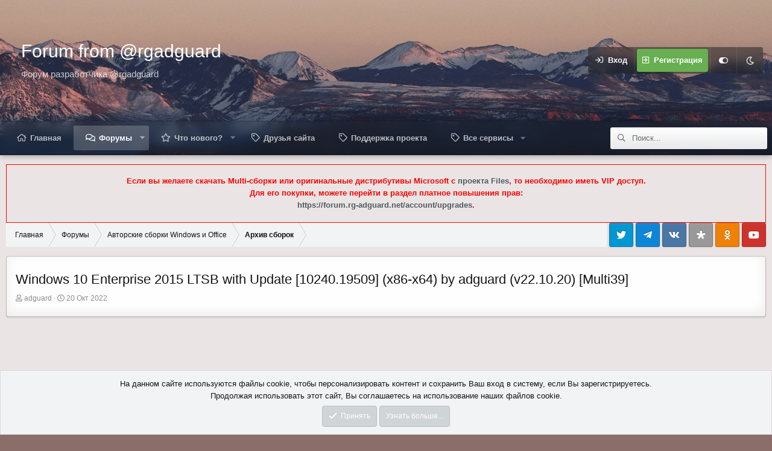

--- FILE ---
content_type: text/html; charset=utf-8
request_url: https://forum.rg-adguard.net/threads/windows-10-enterprise-2015-ltsb-with-update-10240-19509-x86-x64-by-adguard-v22-10-20-multi39.1405/
body_size: 31492
content:
<!DOCTYPE html>
<html id="XF" lang="ru-RU" dir="LTR"
	data-app="public"
	data-template="thread_view"
	data-container-key="node-25"
	data-content-key="thread-1405"
	data-logged-in="false"
	data-cookie-prefix="xf_"
	data-style-id="3" 
	class="has-no-js template-thread_view"
	 data-run-jobs="">
<head>
	<meta charset="utf-8" />
	<meta http-equiv="X-UA-Compatible" content="IE=Edge" />
	<meta name="viewport" content="width=device-width, initial-scale=1, viewport-fit=cover">
	
	
	
	

	<title>Windows 10 Enterprise 2015 LTSB with Update [10240.19509] (x86-x64) by adguard (v22.10.20) [Multi39] | Forum from @rgadguard</title>

	
		
		<meta name="description" content="Windows 10 Enterprise 2015 LTSB with Update (x86-x64) by adguard [Multi39]..." />
		<meta property="og:description" content="Windows 10 Enterprise 2015 LTSB with Update (x86-x64) by adguard [Multi39] 

https://s1.rg-adguard.net/images/img/2021-07/17/fhi27mxiy0ghkor9dph4xzw4r.pngВерсия программы: 10.0.10240.19509 / v22.10.20
Официальный сайт: ссылка
Автор сборки: adguard
Язык интерфейса: Мультиязычный (39 языков)..." />
		<meta property="twitter:description" content="Windows 10 Enterprise 2015 LTSB with Update (x86-x64) by adguard [Multi39] 

https://s1.rg-adguard.net/images/img/2021-07/17/fhi27mxiy0ghkor9dph4xzw4r.pngВерсия программы: 10.0.10240.19509 /..." />
	
	
		<meta property="og:url" content="https://forum.rg-adguard.net/threads/windows-10-enterprise-2015-ltsb-with-update-10240-19509-x86-x64-by-adguard-v22-10-20-multi39.1405/" />
	
		<link rel="canonical" href="https://forum.rg-adguard.net/threads/windows-10-enterprise-2015-ltsb-with-update-10240-19509-x86-x64-by-adguard-v22-10-20-multi39.1405/" />
	

	
		
	
	
	<meta property="og:site_name" content="Forum from @rgadguard" />


	
	
		
	
	
	<meta property="og:type" content="website" />


	
	
		
	
	
	
		<meta property="og:title" content="Windows 10 Enterprise 2015 LTSB with Update [10240.19509] (x86-x64) by adguard (v22.10.20) [Multi39]" />
		<meta property="twitter:title" content="Windows 10 Enterprise 2015 LTSB with Update [10240.19509]..." />
	


	
	
	
	

	
		<meta name="theme-color" content="#323940" />
	

	

	
	

	


	<link rel="preload" href="/styles/fonts/fa/fa-regular-400.woff2?_v=5.12.1" as="font" type="font/woff2" crossorigin="anonymous" />


	<link rel="preload" href="/styles/fonts/fa/fa-solid-900.woff2?_v=5.12.1" as="font" type="font/woff2" crossorigin="anonymous" />


<link rel="preload" href="/styles/fonts/fa/fa-brands-400.woff2?_v=5.12.1" as="font" type="font/woff2" crossorigin="anonymous" />

	<link rel="stylesheet" href="/css.php?css=public%3Anormalize.css%2Cpublic%3Acore.less%2Cpublic%3Aapp.less&amp;s=3&amp;l=2&amp;d=1768677231&amp;k=edf6cfeed2b8b8213808b1692c79649ca17f77fa" />

	<link rel="stylesheet" href="/css.php?css=public%3Abb_code.less%2Cpublic%3Alightbox.less%2Cpublic%3Amessage.less%2Cpublic%3Amh_bb_code_hide.less%2Cpublic%3Anotices.less%2Cpublic%3Ashare_controls.less%2Cpublic%3Asvg_bbcode_hr.less%2Cpublic%3Aextra.less&amp;s=3&amp;l=2&amp;d=1768677231&amp;k=f0ad4882674a5eb93ede671f0cc9151cbc2419d8" />

	
		<script src="/js/xf/preamble.min.js?_v=cf6fad19"></script>
	


	
	
	
	<script async src="https://www.googletagmanager.com/gtag/js?id=UA-89270471-1"></script>
	<script>
		window.dataLayer = window.dataLayer || [];
		function gtag(){dataLayer.push(arguments);}
		gtag('js', new Date());
		gtag('config', 'UA-89270471-1', {
			// 
			
			
		});
	</script>


	<script type='text/javascript'>
var xfhtml = document.getElementById('XF');
function addClass(el, className) { if (el.classList) el.classList.add(className); else if (!hasClass(el, className)) el.className += ' ' + className; }
function getCookie(name) { var v = document.cookie.match('(^|;) ?' + name + '=([^;]*)(;|$)'); return v ? v[2] : null; }
function setCookie(name, value, days) { var d = new Date; d.setTime(d.getTime() + 24*60*60*1000*days); document.cookie = name + "=" + value + ";path=/;expires=" + d.toGMTString(); }
function deleteCookie(name) { setCookie(name, '', -1); }
function applySetting(settingName, settingOn, allowToggle){
	
	// Theme editor is enabled. Check for selected toggle, otherwise apply default
		if(allowToggle === 1){	
			cookie = getCookie(settingName);
			if( (cookie === 'on') || (!cookie && (settingOn === 1)) ){
				addClass(xfhtml, settingName);
			}
		} else if(settingOn === 1){
			addClass(xfhtml, settingName);
		}
	
}

applySetting('focus-mobile-navigation-bar', 1, 1);


applySetting('focus-fluid', 0, 1);


applySetting('focus-grid', 0, 1);


applySetting('focus-sidebar-sticky', 1, 1);


applySetting('focus-sidebar-flip', 0, 1);





	var backgroundCookie = getCookie('xenfocusBackground-3');
	if(backgroundCookie){ xfhtml.setAttribute('data-focus-bg', '' + backgroundCookie + '');	} else { xfhtml.setAttribute('data-focus-bg', '1'); }

</script>
<script>

applySetting('focus-dimension-parallax', 1, 1);

</script>
	
	
		<script async src="https://pagead2.googlesyndication.com/pagead/js/adsbygoogle.js?client=ca-pub-7426844697713322" crossorigin="anonymous"></script>
	
</head>
<body data-template="thread_view">






	




   
    
    
    


    
  
    



    
    
    
    


    
    
    


    
    
    
    


    
    
    
    
<div class="p-pageWrapper" id="top">

<div class='dimension-header'>

	<div class='dimension-header-image-wrap'>
		<div class='dimension-header-image'></div>
	</div>

<!-- Logo bar: start -->
<header class="p-header" id="header">
	<div class="p-header-inner">
		<div class="p-header-content">

			

	<!-- Logo -->
	<div class="p-header-logo p-header-logo--image">
		<a href="https://forum.rg-adguard.net" class='focus-logo'>
			
			
	        
	        	<span class='focus-logo--text'>
					<span class='focus-logo--name'>Forum from @rgadguard</span>
                    <span class='focus-logo--slogan'>Форум разработчика @rgadguard</span>
				</span>
			
		</a>
	</div>



			

    <div class='focus-ad'></div>
    
	<div class='focus-wrap-user'>

    <!-- User bar -->

		<div class="p-nav-opposite">
			<div class="p-navgroup p-account p-navgroup--guest">
				
					<a href="/login/" class="p-navgroup-link p-navgroup-link--textual p-navgroup-link--logIn" data-xf-click="overlay" data-follow-redirects="on">
						<span class="p-navgroup-linkText">Вход</span>
					</a>
					
						<a href="/register/" class="p-navgroup-link p-navgroup-link--textual p-navgroup-link--register" data-follow-redirects="on">
							<span class="p-navgroup-linkText">Регистрация</span>
						</a>
					
				
				
		            <a href="#" class="p-navgroup-link xenfocus-navgroup-icon" rel="nofollow" data-xf-init="tooltip" title="Customize" data-xenfocus-editor>
	                    <i class="fa--xf far fa-toggle-on" aria-hidden="true"></i>
	                </a>
	            
				
				
					<a href="/misc/style?style_id=5&amp;t=1768837267%2C31f0b86321946b85e442bb7ec7143ed2" data-xf-init="tooltip" title="Dark mode" class="p-navgroup-link xenfocus-navgroup-icon">
						
							<i class="fa--xf far fa-moon" aria-hidden="true"></i>
						
					</a>
				
	            
			</div>

			<div class="p-navgroup p-discovery">
				<a href="/whats-new/"
					class="p-navgroup-link p-navgroup-link--iconic p-navgroup-link--whatsnew"
					title="Что нового?">
					<i aria-hidden="true"></i>
					<span class="p-navgroup-linkText">Что нового?</span>
				</a>

				
					<a href="/search/"
						class="p-navgroup-link p-navgroup-link--iconic p-navgroup-link--search"
						data-xf-click="menu"
						data-xf-key="/"
						aria-label="Поиск"
						aria-expanded="false"
						aria-haspopup="true"
						title="Поиск">
						<i aria-hidden="true"></i>
						<span class="p-navgroup-linkText">Поиск</span>
					</a>
					<div class="menu menu--structural menu--wide" data-menu="menu" aria-hidden="true">
						<form action="/search/search" method="post"
							class="menu-content"
							data-xf-init="quick-search">

							<h3 class="menu-header">Поиск</h3>
							
							<div class="menu-row">
								
									<div class="inputGroup inputGroup--joined">
										<input type="text" class="input" name="keywords" placeholder="Поиск..." aria-label="Поиск" data-menu-autofocus="true" />
										
			<select name="constraints" class="js-quickSearch-constraint input" aria-label="Search within">
				<option value="">Везде</option>
<option value="{&quot;search_type&quot;:&quot;post&quot;}">Темы</option>
<option value="{&quot;search_type&quot;:&quot;post&quot;,&quot;c&quot;:{&quot;nodes&quot;:[25],&quot;child_nodes&quot;:1}}">Этот форум</option>
<option value="{&quot;search_type&quot;:&quot;post&quot;,&quot;c&quot;:{&quot;thread&quot;:1405}}">Эта тема</option>

			</select>
		
									</div>
									
							</div>

							
							<div class="menu-row">
								<label class="iconic"><input type="checkbox"  name="c[title_only]" value="1" /><i aria-hidden="true"></i><span class="iconic-label">Искать только в заголовках</span></label>

							</div>
							
							<div class="menu-row">
								<div class="inputGroup">
									<span class="inputGroup-text" id="ctrl_search_menu_by_member">От:</span>
									<input type="text" class="input" name="c[users]" data-xf-init="auto-complete" placeholder="Пользователь" aria-labelledby="ctrl_search_menu_by_member" />
								</div>
							</div>
							<div class="menu-footer">
								<span class="menu-footer-controls">
									<button type="submit" class="button--primary button button--icon button--icon--search"><span class="button-text">Поиск</span></button>
									<a href="/search/" class="button"><span class="button-text">Расширенный поиск...</span></a>
								</span>
							</div>

							<input type="hidden" name="_xfToken" value="1768837267,31f0b86321946b85e442bb7ec7143ed2" />
						</form>
					</div>
				
			</div>
		</div>

</div>
    

			
		</div>
	</div>
</header>

<!-- Secondary header: start -->

	<div class="p-navSticky p-navSticky--primary" data-xf-init="sticky-header">
		<div class='dimension-nav-wrap'>
			<div class='dimension-nav-image'>
				<div class='dimension-nav-blur'></div>
			</div>
			
    
    <!-- Secondary header -->
    
	<div class="p-nav">
		<div class="p-nav-inner">
			
			<div class='focus-mobile-navigation'>
				<a class="p-nav-menuTrigger" data-xf-click="off-canvas" data-menu=".js-headerOffCanvasMenu" role="button" tabindex="0">
					<i aria-hidden="true"></i>
					<span class="p-nav-menuText">Меню</span>
				</a>
				<div class='focus-mobile-logo'>
					<a href="https://forum.rg-adguard.net">
						
							Forum from @rgadguard
						
					</a>
				</div>
			</div>

			<div class='focus-wrap-user hide:desktop'>

    <!-- User bar -->

		<div class="p-nav-opposite">
			<div class="p-navgroup p-account p-navgroup--guest">
				
					<a href="/login/" class="p-navgroup-link p-navgroup-link--textual p-navgroup-link--logIn" data-xf-click="overlay" data-follow-redirects="on">
						<span class="p-navgroup-linkText">Вход</span>
					</a>
					
						<a href="/register/" class="p-navgroup-link p-navgroup-link--textual p-navgroup-link--register" data-follow-redirects="on">
							<span class="p-navgroup-linkText">Регистрация</span>
						</a>
					
				
				
		            <a href="#" class="p-navgroup-link xenfocus-navgroup-icon" rel="nofollow" data-xf-init="tooltip" title="Customize" data-xenfocus-editor>
	                    <i class="fa--xf far fa-toggle-on" aria-hidden="true"></i>
	                </a>
	            
				
				
					<a href="/misc/style?style_id=5&amp;t=1768837267%2C31f0b86321946b85e442bb7ec7143ed2" data-xf-init="tooltip" title="Dark mode" class="p-navgroup-link xenfocus-navgroup-icon">
						
							<i class="fa--xf far fa-moon" aria-hidden="true"></i>
						
					</a>
				
	            
			</div>

			<div class="p-navgroup p-discovery">
				<a href="/whats-new/"
					class="p-navgroup-link p-navgroup-link--iconic p-navgroup-link--whatsnew"
					title="Что нового?">
					<i aria-hidden="true"></i>
					<span class="p-navgroup-linkText">Что нового?</span>
				</a>

				
					<a href="/search/"
						class="p-navgroup-link p-navgroup-link--iconic p-navgroup-link--search"
						data-xf-click="menu"
						data-xf-key="/"
						aria-label="Поиск"
						aria-expanded="false"
						aria-haspopup="true"
						title="Поиск">
						<i aria-hidden="true"></i>
						<span class="p-navgroup-linkText">Поиск</span>
					</a>
					<div class="menu menu--structural menu--wide" data-menu="menu" aria-hidden="true">
						<form action="/search/search" method="post"
							class="menu-content"
							data-xf-init="quick-search">

							<h3 class="menu-header">Поиск</h3>
							
							<div class="menu-row">
								
									<div class="inputGroup inputGroup--joined">
										<input type="text" class="input" name="keywords" placeholder="Поиск..." aria-label="Поиск" data-menu-autofocus="true" />
										
			<select name="constraints" class="js-quickSearch-constraint input" aria-label="Search within">
				<option value="">Везде</option>
<option value="{&quot;search_type&quot;:&quot;post&quot;}">Темы</option>
<option value="{&quot;search_type&quot;:&quot;post&quot;,&quot;c&quot;:{&quot;nodes&quot;:[25],&quot;child_nodes&quot;:1}}">Этот форум</option>
<option value="{&quot;search_type&quot;:&quot;post&quot;,&quot;c&quot;:{&quot;thread&quot;:1405}}">Эта тема</option>

			</select>
		
									</div>
									
							</div>

							
							<div class="menu-row">
								<label class="iconic"><input type="checkbox"  name="c[title_only]" value="1" /><i aria-hidden="true"></i><span class="iconic-label">Искать только в заголовках</span></label>

							</div>
							
							<div class="menu-row">
								<div class="inputGroup">
									<span class="inputGroup-text" id="ctrl_search_menu_by_member">От:</span>
									<input type="text" class="input" name="c[users]" data-xf-init="auto-complete" placeholder="Пользователь" aria-labelledby="ctrl_search_menu_by_member" />
								</div>
							</div>
							<div class="menu-footer">
								<span class="menu-footer-controls">
									<button type="submit" class="button--primary button button--icon button--icon--search"><span class="button-text">Поиск</span></button>
									<a href="/search/" class="button"><span class="button-text">Расширенный поиск...</span></a>
								</span>
							</div>

							<input type="hidden" name="_xfToken" value="1768837267,31f0b86321946b85e442bb7ec7143ed2" />
						</form>
					</div>
				
			</div>
		</div>

</div>
			
    
    <!-- Navigation wrap -->
    <nav class='focus-wrap-nav'>
		<div class="p-nav-scroller hScroller" data-xf-init="h-scroller" data-auto-scroll=".p-navEl.is-selected">
			<div class="hScroller-scroll">
				<ul class="p-nav-list js-offCanvasNavSource">
				
					<li>
						
	<div class="p-navEl " >
		

			
	
	<a href="https://forum.rg-adguard.net"
		class="p-navEl-link "
		
		data-xf-key="1"
		data-nav-id="home">Главная</a>


			

		
		
	</div>

					</li>
				
					<li>
						
	<div class="p-navEl is-selected" data-has-children="true">
		

			
	
	<a href="/"
		class="p-navEl-link p-navEl-link--splitMenu "
		
		
		data-nav-id="forums">Форумы</a>


			<a data-xf-key="2"
				data-xf-click="menu"
				data-menu-pos-ref="< .p-navEl"
				class="p-navEl-splitTrigger"
				role="button"
				tabindex="0"
				aria-label="Toggle expanded"
				aria-expanded="false"
				aria-haspopup="true"></a>

		
		
			<div class="menu menu--structural" data-menu="menu" aria-hidden="true">
				<div class="menu-content">
					<!--<h4 class="menu-header">Форумы</h4>-->
					
						
	
	
	<a href="/whats-new/posts/"
		class="menu-linkRow u-indentDepth0 js-offCanvasCopy "
		
		
		data-nav-id="newPosts">Новые сообщения</a>

	

					
						
	
	
	<a href="/search/?type=post"
		class="menu-linkRow u-indentDepth0 js-offCanvasCopy "
		
		
		data-nav-id="searchForums">Поиск сообщений</a>

	

					
				</div>
			</div>
		
	</div>

					</li>
				
					<li>
						
	<div class="p-navEl " data-has-children="true">
		

			
	
	<a href="/whats-new/"
		class="p-navEl-link p-navEl-link--splitMenu "
		
		
		data-nav-id="whatsNew">Что нового?</a>


			<a data-xf-key="3"
				data-xf-click="menu"
				data-menu-pos-ref="< .p-navEl"
				class="p-navEl-splitTrigger"
				role="button"
				tabindex="0"
				aria-label="Toggle expanded"
				aria-expanded="false"
				aria-haspopup="true"></a>

		
		
			<div class="menu menu--structural" data-menu="menu" aria-hidden="true">
				<div class="menu-content">
					<!--<h4 class="menu-header">Что нового?</h4>-->
					
						
	
	
	<a href="/whats-new/posts/"
		class="menu-linkRow u-indentDepth0 js-offCanvasCopy "
		 rel="nofollow"
		
		data-nav-id="whatsNewPosts">Новые сообщения</a>

	

					
						
	
	
	<a href="/whats-new/latest-activity"
		class="menu-linkRow u-indentDepth0 js-offCanvasCopy "
		 rel="nofollow"
		
		data-nav-id="latestActivity">Последняя активность</a>

	

					
				</div>
			</div>
		
	</div>

					</li>
				
					<li>
						
	<div class="p-navEl " >
		

			
	
	<a href="https://forum.rg-adguard.net/pages/friends/"
		class="p-navEl-link "
		
		data-xf-key="4"
		data-nav-id="friends">Друзья сайта</a>


			

		
		
	</div>

					</li>
				
					<li>
						
	<div class="p-navEl " >
		

			
	
	<a href="https://forum.rg-adguard.net/pages/donate/"
		class="p-navEl-link "
		
		data-xf-key="5"
		data-nav-id="donate">Поддержка проекта</a>


			

		
		
	</div>

					</li>
				
					<li>
						
	<div class="p-navEl " data-has-children="true">
		<a data-xf-key="6"
			data-xf-click="menu"
			data-menu-pos-ref="< .p-navEl"
			class="p-navEl-linkHolder"
			role="button"
			tabindex="0"
			aria-expanded="false"
			aria-haspopup="true">
			
	
	<span 
		class="p-navEl-link p-navEl-link--menuTrigger "
		
		
		data-nav-id="all_service">Все сервисы</span>

		</a>

		
		
			<div class="menu menu--structural" data-menu="menu" aria-hidden="true">
				<div class="menu-content">
					<!--<h4 class="menu-header">Все сервисы</h4>-->
					
						
	
	
	<a href="https://tb.rg-adguard.net"
		class="menu-linkRow u-indentDepth0 js-offCanvasCopy "
		
		
		data-nav-id="techbench">TechBench by WZT</a>

	

					
						
	
	
	<a href="https://uup.rg-adguard.net"
		class="menu-linkRow u-indentDepth0 js-offCanvasCopy "
		
		
		data-nav-id="uup">UUP — Generation Project</a>

	

					
						
	
	
	<a href="https://games.rg-adguard.net"
		class="menu-linkRow u-indentDepth0 js-offCanvasCopy "
		
		
		data-nav-id="games">Repack «Mini-Games» by @rgadguard</a>

	

					
						
	
	
	<a href="https://store.rg-adguard.net"
		class="menu-linkRow u-indentDepth0 js-offCanvasCopy "
		
		
		data-nav-id="store">Microsoft Store — Generation Project</a>

	

					
						
	
	
	<a href="https://msdn.rg-adguard.net"
		class="menu-linkRow u-indentDepth0 js-offCanvasCopy "
		
		
		data-nav-id="msdn">MSDN Files Info</a>

	

					
						
	
	
	<a href="https://vlsc.rg-adguard.net"
		class="menu-linkRow u-indentDepth0 js-offCanvasCopy "
		
		
		data-nav-id="vlsc">VLSC Files Info</a>

	

					
						
	
	
	<a href="https://sha1.rg-adguard.net"
		class="menu-linkRow u-indentDepth0 js-offCanvasCopy "
		
		
		data-nav-id="sha1">Search in SHA-1</a>

	

					
				</div>
			</div>
		
	</div>

					</li>
				
				</ul>
			</div>
		</div>
	</nav>
    

			
	<div class='focus-wrap-search'>
	
		
			<form action="/search/search" method="post">
	        
	        <!-- Search -->
			<div class='focus-search'>	
				
				<div class='focus-search-flex'>
					<input name="keywords" placeholder="Поиск..." aria-label="Поиск" data-menu-autofocus="true" type="text" />
					<div class='focus-search-prefix'><i class="fa--xf far fa-search" aria-hidden="true"></i></div>
				</div>
				
			</div>
			
			
				<div class="focus-search-menu">

					
					
						<div class="menu-row">
							
			<select name="constraints" class="js-quickSearch-constraint input" aria-label="Search within">
				<option value="">Везде</option>
<option value="{&quot;search_type&quot;:&quot;post&quot;}">Темы</option>
<option value="{&quot;search_type&quot;:&quot;post&quot;,&quot;c&quot;:{&quot;nodes&quot;:[25],&quot;child_nodes&quot;:1}}">Этот форум</option>
<option value="{&quot;search_type&quot;:&quot;post&quot;,&quot;c&quot;:{&quot;thread&quot;:1405}}">Эта тема</option>

			</select>
		
						</div>
					

					
					<div class="menu-row">
						<label class="iconic"><input type="checkbox"  name="c[title_only]" value="1" /><i aria-hidden="true"></i><span class="iconic-label">Искать только в заголовках</span></label>

					</div>
					
					<div class="menu-row">
						<div class="inputGroup">
							<span class="inputGroup-text">От:</span>
							<input type="text" class="input" name="c[users]" data-xf-init="auto-complete" placeholder="Пользователь" aria-labelledby="ctrl_search_menu_by_member" />
						</div>
					</div>
					<div class="menu-footer">
						<span class="menu-footer-controls">
							<a href="/search/" class="button"><span class="button-text">Фильтры</span></a>
							<button type="submit" class="button--primary button button--icon button--icon--search"><span class="button-text">Поиск</span></button>
						</span>
					</div>

				</div>
			

			<input type="hidden" name="_xfToken" value="1768837267,31f0b86321946b85e442bb7ec7143ed2" />

			</form>
		

	</div>


		</div>
	</div>
    

		</div>
	</div>

<!-- Secondary header: end -->

</div>

<!-- Logo bar: end -->

<div class='focus-width'>

<div class='focus-content'>
	
<div class="p-body">
	<div class="p-body-inner">
		<!--XF:EXTRA_OUTPUT-->
		
		
    <!-- Sub navigation -->
	
		<div class="p-sectionLinks">
			<div class="p-sectionLinks-inner hScroller" data-xf-init="h-scroller">
				<div class="hScroller-scroll">
					<ul class="p-sectionLinks-list">
					
						<li>
							
	<div class="p-navEl " >
		

			
	
	<a href="/whats-new/posts/"
		class="p-navEl-link "
		
		data-xf-key="alt+1"
		data-nav-id="newPosts">Новые сообщения</a>


			

		
		
	</div>

						</li>
					
						<li>
							
	<div class="p-navEl " >
		

			
	
	<a href="/search/?type=post"
		class="p-navEl-link "
		
		data-xf-key="alt+2"
		data-nav-id="searchForums">Поиск сообщений</a>


			

		
		
	</div>

						</li>
					
					</ul>
				</div>
			</div>
		</div>
	

        
        <!-- Staff bar: start -->
        
        
        


        
		

		

		

	

		
		<style>
		   .vipclan {
		    border: 1px solid red;
		    padding: 0 10px;
		   }
		</style>
		<div class="vipclan">
		<h4 style="text-align:center"><strong><span style="color:#ff0000">Если вы желаете скачать Multi-сборки или оригинальные дистрибутивы Microsoft с <a href="https://files.rg-adguard.net">проекта Files</a>, то необходимо иметь VIP доступ.</span></strong><br />
		<strong><span style="color:#ff0000">Для его покупки, можете перейти в раздел платное повышения прав:<br />
		<a href="https://forum.rg-adguard.net/account/upgrades">https://forum.rg-adguard.net/account/upgrades</a>.</span></strong></h4>
		</div>

	


		
        
	        <div class='focus-breadcrumb'>
				
					

	
	
	
		<div class="p-breadcrumbs-wrap ">
			<ul class="p-breadcrumbs " itemscope itemtype="https://schema.org/BreadcrumbList">
				
					

					
						
						
	<li itemprop="itemListElement" itemscope itemtype="https://schema.org/ListItem">
		<a href="https://forum.rg-adguard.net" itemprop="item">
			<span itemprop="name">Главная</span>
		</a>
		<meta itemprop="position" content="1" />
	</li>

					

					
						
						
	<li itemprop="itemListElement" itemscope itemtype="https://schema.org/ListItem">
		<a href="/" itemprop="item">
			<span itemprop="name">Форумы</span>
		</a>
		<meta itemprop="position" content="2" />
	</li>

					
					
						
						
	<li itemprop="itemListElement" itemscope itemtype="https://schema.org/ListItem">
		<a href="/#avtorskie-sborki-windows-i-office.1" itemprop="item">
			<span itemprop="name">Авторские сборки Windows и Office</span>
		</a>
		<meta itemprop="position" content="3" />
	</li>

					
						
						
	<li itemprop="itemListElement" itemscope itemtype="https://schema.org/ListItem">
		<a href="/forums/arxiv-sborok.25/" itemprop="item">
			<span itemprop="name">Архив сборок</span>
		</a>
		<meta itemprop="position" content="4" />
	</li>

					

				
			</ul>
		</div>
	

				
				<ul class='xenfocus-social'>
	<li><a href='https://twitter.com/rgadguard' target='_blank'></a></li>
<li><a href='https://t.me/rgadguard_news' target='_blank'></a></li>
<li><a href='https://vk.com/rgadguard_news' target='_blank'></a></li>
<li><a href='https://zen.yandex.ru/rgadguard_news' target='_blank'></a></li>
<li><a href='https://ok.ru/group/62424015306870' target='_blank'></a></li>
<li><a href='https://www.youtube.com/c/rgadguard' target='_blank'></a></li>
</ul>
			</div>
		

        
            
		


		
	<noscript><div class="blockMessage blockMessage--important blockMessage--iconic u-noJsOnly">JavaScript отключён. Чтобы полноценно использовать наш сайт, включите JavaScript в своём браузере.</div></noscript>

		
	<!--[if lt IE 9]><div class="blockMessage blockMessage&#45;&#45;important blockMessage&#45;&#45;iconic">Вы используете устаревший браузер. Этот и другие сайты могут отображаться в нём некорректно.<br />Вам необходимо обновить браузер или попробовать использовать <a href="https://www.google.com/chrome/browser/" target="_blank">другой</a>.</div><![endif]-->


		
			<div class="p-body-header">
			
				
					<div class="p-title ">
					
						
							<h1 class="p-title-value">Windows 10 Enterprise 2015 LTSB with Update [10240.19509] (x86-x64) by adguard (v22.10.20) [Multi39]</h1>
						
						
					
					</div>
				

				
					<div class="p-description">
	<ul class="listInline listInline--bullet">
		<li>
			<i class="fa--xf far fa-user" aria-hidden="true" title="Автор темы"></i>
			<span class="u-srOnly">Автор темы</span>

			<a href="/members/adguard.1/" class="username  u-concealed" dir="auto" data-user-id="1" data-xf-init="member-tooltip"><span class="username--staff username--moderator username--admin">adguard</span></a>
		</li>
		<li>
			<i class="fa--xf far fa-clock" aria-hidden="true" title="Дата начала"></i>
			<span class="u-srOnly">Дата начала</span>

			<a href="/threads/windows-10-enterprise-2015-ltsb-with-update-10240-19509-x86-x64-by-adguard-v22-10-20-multi39.1405/" class="u-concealed"><time  class="u-dt" dir="auto" datetime="2022-10-20T19:25:39+0300" data-time="1666283139" data-date-string="20 Окт 2022" data-time-string="19:25" title="20 Окт 2022 в 19:25">20 Окт 2022</time></a>
		</li>
		
	</ul>
</div>
				
			
			</div>
		

		<div class="p-body-main  ">
			

			<div class="p-body-content">
				

	

		
		<p align="center"><script async src="https://pagead2.googlesyndication.com/pagead/js/adsbygoogle.js?client=ca-pub-7426844697713322"
     crossorigin="anonymous"></script>
<!-- rg-adguard.net:D_Content_1_g -->
<ins class="adsbygoogle"
     style="display:block"
     data-ad-client="ca-pub-7426844697713322"
     data-ad-slot="6664526097"
     data-ad-format="auto"
     data-full-width-responsive="true"></ins>
<script>
     (adsbygoogle = window.adsbygoogle || []).push({});
</script></p>

	

	

	


				

<div class="p-body-pageContent">








	
	
	
		
	
	
	


	
	
	
		
	
	
	


	
	
		
	
	
	


	
	









	

	
		
	







	






<div class="block block--messages" data-xf-init="" data-type="post" data-href="/inline-mod/">

	
	


	<div class="block-outer"></div>

	<div class="block-outer js-threadStatusField"></div>

	<div class="block-container lbContainer"
		data-xf-init="lightbox select-to-quote"
		data-message-selector=".js-post"
		data-lb-id="thread-1405"
		data-lb-universal="1">

		<div class="block-body js-replyNewMessageContainer">
			
				
					
	
	
	<article class="message message--post js-post js-inlineModContainer  "
		data-author="adguard"
		data-content="post-5597"
		id="js-post-5597">

		<span class="u-anchorTarget" id="post-5597"></span>

		<div class="message-inner">
			<div class="message-cell message-cell--user">
				

	<section itemscope itemtype="https://schema.org/Person" class="message-user">
		<div class="message-avatar message-avatar--online">
			<div class="message-avatar-wrapper">
				<a href="/members/adguard.1/" class="avatar avatar--m" data-user-id="1" data-xf-init="member-tooltip">
			<img src="/data/avatars/m/0/1.jpg?1546425073" srcset="/data/avatars/l/0/1.jpg?1546425073 2x" alt="adguard" class="avatar-u1-m" itemprop="image" /> 
		</a>
				
					<span class="message-avatar-online" tabindex="0" data-xf-init="tooltip" data-trigger="auto" title="Сейчас онлайн"></span>
				
			</div>
		</div>
		<div class="message-userDetails">
			<h4 class="message-name"><a href="/members/adguard.1/" class="username " dir="auto" data-user-id="1" data-xf-init="member-tooltip" itemprop="name"><span class="username--staff username--moderator username--admin">adguard</span></a></h4>
			<h5 class="userTitle message-userTitle" dir="auto" itemprop="jobTitle">Разработчик, сборщик</h5>
			<div class="userBanner userBanner--staff message-userBanner" dir="auto" itemprop="jobTitle"><span class="userBanner-before"></span><strong>Команда форума</strong><span class="userBanner-after"></span></div>
<div class="userBanner userBanner userBanner--red message-userBanner" itemprop="jobTitle"><span class="userBanner-before"></span><strong>Администратор</strong><span class="userBanner-after"></span></div>
		</div>
		
			
			
		
		<span class="message-userArrow"></span>
	</section>

			</div>
			<div class="message-cell message-cell--main">
				<div class="message-main js-quickEditTarget">

					<header class="message-attribution message-attribution--split">
						<div class="message-attribution-main">
							<a href="/threads/windows-10-enterprise-2015-ltsb-with-update-10240-19509-x86-x64-by-adguard-v22-10-20-multi39.1405/post-5597" class="u-concealed"
								rel="nofollow">
								<time  class="u-dt" dir="auto" datetime="2022-10-20T19:25:39+0300" data-time="1666283139" data-date-string="20 Окт 2022" data-time-string="19:25" title="20 Окт 2022 в 19:25">20 Окт 2022</time>
							</a>
						</div>

						<ul class="message-attribution-opposite message-attribution-opposite--list">
							
							<li>
								<a href="/threads/windows-10-enterprise-2015-ltsb-with-update-10240-19509-x86-x64-by-adguard-v22-10-20-multi39.1405/post-5597"
									data-xf-init="share-tooltip" data-href="/posts/5597/share"
									rel="nofollow">
									<i class="fa--xf far fa-share-alt" aria-hidden="true"></i>
								</a>
							</li>
							
							
								<li>
									<a href="/threads/windows-10-enterprise-2015-ltsb-with-update-10240-19509-x86-x64-by-adguard-v22-10-20-multi39.1405/post-5597" rel="nofollow">
										#1
									</a>
								</li>
							
						</ul>
					</header>

					<div class="message-content js-messageContent">

						
						
						

						<div class="message-userContent lbContainer js-lbContainer "
							data-lb-id="post-5597"
							data-lb-caption-desc="adguard &middot; 20 Окт 2022 в 19:25">

							
								

	

							

							<article class="message-body js-selectToQuote">
								
								<div class="bbWrapper"><div style="text-align: center"><span style="color: #006699"><span style="font-size: 18px"><b> Windows 10 Enterprise 2015 LTSB with Update (x86-x64) by adguard [Multi39] </b></span></span>&#8203;</div>

<div class="svg-hr-line" style="color: rgb(82,119,143);">
	<hr style="background: linear-gradient(to left, transparent 0%, rgb(82,119,143) 25%, rgb(82,119,143) 85%, transparent 100%);"/>
</div><br />
<div style="float: right;" class="lbContainer lbContainer--inline lbContainer--canZoom" data-xf-init="lightbox" data-lb-single-image="1" data-lb-container-zoom="1" data-lb-trigger=".js-lbImage-_xfUid-1" data-lb-id="_xfUid-1">
<div class="lbContainer-zoomer js-lbImage-_xfUid-1" data-src="https://s1.rg-adguard.net/images/img/2021-07/17/fhi27mxiy0ghkor9dph4xzw4r.png" aria-label="Увеличить картинку"></div>
<img src="https://s1.rg-adguard.net/images/img/2021-07/17/fhi27mxiy0ghkor9dph4xzw4r.png" style="float: right;max-height: 250px;" data-url="https://s1.rg-adguard.net/images/img/2021-07/17/fhi27mxiy0ghkor9dph4xzw4r.png" data-zoom-target="1" alt="">
</div><b>Версия программы:</b> 10.0.10240.19509 / v22.10.20<br />
<b>Официальный сайт:</b> <a href="https://www.microsoft.com/ru-ru/windows" target="_blank" class="link link--external" rel="noopener">ссылка</a><br />
<b>Автор сборки:</b> adguard<br />
<b>Язык интерфейса:</b> Мультиязычный (39 языков)<br />
<br />
<b>Лечение:</b> требуется, но отсутствует<br />
<br />
<b>Системные требования:</b><br />
<ul>
<li data-xf-list-type="ul"><span style="font-size: 12px"><b>Процессор:</b> Процессор с частотой 1 гигагерц (ГГц) или быстрее или система на кристалле SoC.</span></li>
<li data-xf-list-type="ul"><span style="font-size: 12px"><b>ОЗУ:</b> 1 гигабайт (ГБ) для 32-разрядных систем или 2 ГБ для 64-разрядных систем.</span></li>
<li data-xf-list-type="ul"><span style="font-size: 12px"><b>Место на жестком диске:</b> 16 ГБ для 32-разрядных систем или 32 ГБ для 64-разрядных систем.</span></li>
<li data-xf-list-type="ul"><span style="font-size: 12px"><b>Видеоадаптер:</b> DirectX 9 или более поздней версии с драйвером WDDM 1.0.</span></li>
<li data-xf-list-type="ul"><span style="font-size: 12px"><b>Дисплей:</b> 800 x 600.</span></li>
<li data-xf-list-type="ul"><span style="font-size: 12px"><b>Интернет-соединение:</b> Для выполнения обновлений и работы определенных функций требуется подключение к Интернету.</span></li>
</ul><br />
<b>Описание:</b><br />
Сборка сделана на основе оригинального образа от MSDN. Были интегрированы обновления по 18 октября 2022 года, а также интегрирован SmartFix 2.4.7 и Microsoft DaRT. В ней нет никаких косметических изменений и ничего не вырезано!<br />
<br />


<div class="bbCodeSpoiler">
	<button type="button" class="bbCodeSpoiler-button button--longText button" data-xf-click="toggle" data-xf-init="tooltip" title="Нажмите для открытия или закрытия спойлера"><span class="button-text">

		<span><span class="bbCodeSpoiler-button-title">Обязательно к прочтению!</span></span>
	</span></button>
	<div class="bbCodeSpoiler-content">
		<div class="bbCodeBlock bbCodeBlock--spoiler">
			<div class="bbCodeBlock-content">Этот релиз содержит Два <span style="color: #006699">ISO - образа</span> и <span style="color: #006699">76 исполняемых svf-файлов</span>.<br />
Все exe-файлы создаются из оригинальных ISO для каждого языка.<br />
Это делается с помощью SmartVersion, программы, которая вычисляет разницу между двумя файлами (одна из которых используется в качестве источника), а затем создает файл svf на основе этой разницы.<br />
<br />
EXE-файлы должны находятся рядом с образом ISO.<br />
Чтобы получить оригинальный ISO - образ с выбранным Вами языком интерфейса, запустите исполняемый файл и подождите, пока не завершится операция.<br />
Через несколько минут (зависит от мощности компьютера) Вы получите оригинальный ISO - образ.<br />
Например, чтобы получить образ с русской локализацией, Вам необходимо запустить файл <span style="color: #006699">ru_windows_10_enterprise_ltsb_2015_with_update_10240.19509_aio_1in1_x64_v22.10.20_by_adguard.exe</span>.</div>
		</div>
	</div>
</div>

<div class="bbCodeSpoiler">
	<button type="button" class="bbCodeSpoiler-button button--longText button" data-xf-click="toggle" data-xf-init="tooltip" title="Нажмите для открытия или закрытия спойлера"><span class="button-text">

		<span><span class="bbCodeSpoiler-button-title">Особенности сборки:</span></span>
	</span></button>
	<div class="bbCodeSpoiler-content">
		<div class="bbCodeBlock bbCodeBlock--spoiler">
			<div class="bbCodeBlock-content">— Интегрированы обновления по 18 октября 2022 года;<br />
— Включен .Net Framework 3.5 (включая 2.0 и 3.0);<br />
— Интегрирован SmartFix 2.4.7, Microsoft DaRT в winre.wim и boot.wim;<br />
— Системы не были в режиме аудита.<br />
<br />
<b>PS&gt;</b> <i>Чтобы собрать другой язык, достаточно скачать английский образ и языковой патч (EXE-файл) [соответствующей разрядности].</i></div>
		</div>
	</div>
</div>

<div class="bbCodeSpoiler">
	<button type="button" class="bbCodeSpoiler-button button--longText button" data-xf-click="toggle" data-xf-init="tooltip" title="Нажмите для открытия или закрытия спойлера"><span class="button-text">

		<span><span class="bbCodeSpoiler-button-title">Список редакций windows доступных для установки:</span></span>
	</span></button>
	<div class="bbCodeSpoiler-content">
		<div class="bbCodeBlock bbCodeBlock--spoiler">
			<div class="bbCodeBlock-content">Windows 10 Enterprise 2015 LTSB x64<br />
Windows 10 Enterprise N 2015 LTSB x64 (версия для Евросоюза)</div>
		</div>
	</div>
</div>

<div class="bbCodeSpoiler">
	<button type="button" class="bbCodeSpoiler-button button--longText button" data-xf-click="toggle" data-xf-init="tooltip" title="Нажмите для открытия или закрытия спойлера"><span class="button-text">

		<span><span class="bbCodeSpoiler-button-title">Контрольные суммы:</span></span>
	</span></button>
	<div class="bbCodeSpoiler-content">
		<div class="bbCodeBlock bbCodeBlock--spoiler">
			<div class="bbCodeBlock-content">

<div class="bbCodeSpoiler">
	<button type="button" class="bbCodeSpoiler-button button--longText button" data-xf-click="toggle" data-xf-init="tooltip" title="Нажмите для открытия или закрытия спойлера"><span class="button-text">

		<span><span class="bbCodeSpoiler-button-title">#Source:</span></span>
	</span></button>
	<div class="bbCodeSpoiler-content">
		<div class="bbCodeBlock bbCodeBlock--spoiler">
			<div class="bbCodeBlock-content">en_windows_10_enterprise_ltsb_2015_with_update_10240.19509_aio_2in1_x64_v22.10.20_by_adguard.iso<br />
<b>MD5:</b> c4a8ff95571978b41e96547f8fe214fa<br />
<b>SHA-1:</b> da85924193c8285aa43e87730a52057a889451c0<br />
<b>SHA-256:</b> 0f7e40b9db7a373e849813f535d856ff699074e21784fdb7fec4144dc935b2f9<br />
<br />
en_windows_10_enterprise_ltsb_2015_with_update_10240.19509_aio_2in1_x86_v22.10.20_by_adguard.iso<br />
<b>MD5:</b> ab6b91862d1978644920121378dbf2fd<br />
<b>SHA-1:</b> c6ecb903456bf39f74b708b8076e61195be9b861<br />
<b>SHA-256:</b> 0a34f883efbc541b08aaa570760062355fbf8d703c7208de5981d3233012ef32</div>
		</div>
	</div>
</div>

<div class="bbCodeSpoiler">
	<button type="button" class="bbCodeSpoiler-button button--longText button" data-xf-click="toggle" data-xf-init="tooltip" title="Нажмите для открытия или закрытия спойлера"><span class="button-text">

		<span><span class="bbCodeSpoiler-button-title">Языковой патч (EXE):</span></span>
	</span></button>
	<div class="bbCodeSpoiler-content">
		<div class="bbCodeBlock bbCodeBlock--spoiler">
			<div class="bbCodeBlock-content">ar_windows_10_enterprise_ltsb_2015_with_update_10240.19509_aio_1in1_x64_v22.10.20_by_adguard.exe<br />
<b>MD5:</b> 4cdb62551f1c8f582f22ad1b37d4a8c2<br />
<b>SHA-1:</b> 43ad9b691d3445de7d869710ae3be991c492912b<br />
<b>SHA-256:</b> 750daa2cd16ff9ab2b365e70574f87d874a8bed992a38e85d3678292456fe4dd<br />
<br />
ar_windows_10_enterprise_ltsb_2015_with_update_10240.19509_aio_1in1_x86_v22.10.20_by_adguard.exe<br />
<b>MD5:</b> 5118956ac27ad5149393a9fccd27590a<br />
<b>SHA-1:</b> e207615352b908dfcf70df406787650fd5cd00d0<br />
<b>SHA-256:</b> 8fe92fd4f54cc138c5320519f627dcac705fd51272594f127de420a91e1566b9<br />
<br />
bg_windows_10_enterprise_ltsb_2015_with_update_10240.19509_aio_2in1_x64_v22.10.20_by_adguard.exe<br />
<b>MD5:</b> 013a5b824359acc2337cdcb803818011<br />
<b>SHA-1:</b> 548067227e88b85248726c009bb1f1073de7bace<br />
<b>SHA-256:</b> 0e4a29f312cd0163f0aa1ac00b34ee8ba264d08db91d94289de210831f6e0067<br />
<br />
bg_windows_10_enterprise_ltsb_2015_with_update_10240.19509_aio_2in1_x86_v22.10.20_by_adguard.exe<br />
<b>MD5:</b> e84e75bd02ac18b8e432c8bf17d6698d<br />
<b>SHA-1:</b> 2152593ae6d31a7780a704af3ba7773d308402ff<br />
<b>SHA-256:</b> 4461c2114afbf3cdc0a32f722c73ac03b1e3abc318b1f6a8cb731ab2490bebf7<br />
<br />
cn_windows_10_enterprise_ltsb_2015_with_update_10240.19509_aio_1in1_x64_v22.10.20_by_adguard.exe<br />
<b>MD5:</b> 2efe12b99a13418e98cd54a2192b5664<br />
<b>SHA-1:</b> 5c0f21c9070e42a1b166dff41c7413b5d0b88031<br />
<b>SHA-256:</b> dcf8652f3d85fb2b15b0e9da24d74ecb184cb7f49a16322f2d7412d906f4782a<br />
<br />
cn_windows_10_enterprise_ltsb_2015_with_update_10240.19509_aio_1in1_x86_v22.10.20_by_adguard.exe<br />
<b>MD5:</b> b8e4806305350955bb34c6c4536556b1<br />
<b>SHA-1:</b> e571aad35cef143093d0fbb230de4ca1bd24a976<br />
<b>SHA-256:</b> 1b88ffb2e17a9f2019c808c2cbc87d908ecf2a0f3e9fe387dee49e09eab299e5<br />
<br />
cs_windows_10_enterprise_ltsb_2015_with_update_10240.19509_aio_2in1_x64_v22.10.20_by_adguard.exe<br />
<b>MD5:</b> aacc4e254948f0e355ed5113ff4a6cb3<br />
<b>SHA-1:</b> 7555a69c37e01c3d4b38332e721784f20770ea15<br />
<b>SHA-256:</b> 156e011557851475e1ab61bd2799029f9e16c6c48979467e1f56163e3444fe8d<br />
<br />
cs_windows_10_enterprise_ltsb_2015_with_update_10240.19509_aio_2in1_x86_v22.10.20_by_adguard.exe<br />
<b>MD5:</b> c8c4e5cf23dd2691b771d54d9a9991b4<br />
<b>SHA-1:</b> 2323982816b376dc080835937e67caeea9b5eb13<br />
<b>SHA-256:</b> 4f676089f1752a025661e9fddf0ad5ad95f86b763518b09abe6ffee422799cc7<br />
<br />
ct_windows_10_enterprise_ltsb_2015_with_update_10240.19509_aio_1in1_x64_v22.10.20_by_adguard.exe<br />
<b>MD5:</b> e462e407ead375b6218cbb7069f34332<br />
<b>SHA-1:</b> c1c88de8150f4cccf796339e6d2cc58394ba627c<br />
<b>SHA-256:</b> 0a743dc581d251a9dda0780c8a8a6c265dab32ec50abe82490f82a2bfd58343a<br />
<br />
ct_windows_10_enterprise_ltsb_2015_with_update_10240.19509_aio_1in1_x86_v22.10.20_by_adguard.exe<br />
<b>MD5:</b> 45d169e42d22ac683db941919313b802<br />
<b>SHA-1:</b> 00eacac047698fe7dfa109d1fbeb117bd8d6d811<br />
<b>SHA-256:</b> b51ce4618ab8b2468c87d105c947ae879e7e6259e71fe923700d7b655c4512ca<br />
<br />
da_windows_10_enterprise_ltsb_2015_with_update_10240.19509_aio_2in1_x64_v22.10.20_by_adguard.exe<br />
<b>MD5:</b> 561a015fcd0593fbcd849eee2807eca9<br />
<b>SHA-1:</b> 59d8b96e712b6288552ab2c41035d6d9111deca6<br />
<b>SHA-256:</b> ea9e38d2d2d7473401b670b6e6f05690e4b8b36863efa675fb4ce1a3d5ae0805<br />
<br />
da_windows_10_enterprise_ltsb_2015_with_update_10240.19509_aio_2in1_x86_v22.10.20_by_adguard.exe<br />
<b>MD5:</b> 2fa69fd3ce9191e621d2a9582947ed1a<br />
<b>SHA-1:</b> cae5e1285cabf695b5cc645188f284fa022917e7<br />
<b>SHA-256:</b> a8c4773cdaa183b79153493419ded67f5160bb871caa2fc0b04f34e48266040f<br />
<br />
de_windows_10_enterprise_ltsb_2015_with_update_10240.19509_aio_2in1_x64_v22.10.20_by_adguard.exe<br />
<b>MD5:</b> 0e65d8cc44cc39b6ff8549c23a64f2f1<br />
<b>SHA-1:</b> 7a1f5a6f2311072069722335fe7f15d78c6fff48<br />
<b>SHA-256:</b> 93ae08b9a6b9dca86926136cb50ba5592e0b0ee4883b2b28e5040e9b4c24bee6<br />
<br />
de_windows_10_enterprise_ltsb_2015_with_update_10240.19509_aio_2in1_x86_v22.10.20_by_adguard.exe<br />
<b>MD5:</b> 3bb27f0d5a66b759f65aca2ac6550008<br />
<b>SHA-1:</b> 44f9b43ed215ea44d0f8855819de78660de3d12b<br />
<b>SHA-256:</b> a9ef0a79f294718f6a0c3b6d398a529a48f24595b5afdd9faca873f13fd60c67<br />
<br />
el_windows_10_enterprise_ltsb_2015_with_update_10240.19509_aio_2in1_x64_v22.10.20_by_adguard.exe<br />
<b>MD5:</b> c8b0de7aa7f9a8e7e2172eed5a49b004<br />
<b>SHA-1:</b> 44636eeb31018d173d7b3a5a5c5a80352b4201bb<br />
<b>SHA-256:</b> 29d9be1079a7d93a281432914b05489bec08624be992ed99d250f3ac0a806c12<br />
<br />
el_windows_10_enterprise_ltsb_2015_with_update_10240.19509_aio_2in1_x86_v22.10.20_by_adguard.exe<br />
<b>MD5:</b> 761e6e1c02d252360ffd79835acfbcef<br />
<b>SHA-1:</b> 07b7b31e75c1dda858ea4d26993022d8655f3ed6<br />
<b>SHA-256:</b> 3f9802399927de50c3e07322c322b783deb18948e20da1426f6ee97b26e2111b<br />
<br />
en-gb_windows_10_enterprise_ltsb_2015_with_update_10240.19509_aio_2in1_x64_v22.10.20_by_adguard.exe<br />
<b>MD5:</b> 93be1eb74599a69f5483d381c63ef7f0<br />
<b>SHA-1:</b> aae6d0f83b98c5df9184ac2baf79b7b5ae62cd32<br />
<b>SHA-256:</b> e654192f6955d9580e3c6ed20ef7e535f2195857babf2b1a974e83a0d10efde7<br />
<br />
en-gb_windows_10_enterprise_ltsb_2015_with_update_10240.19509_aio_2in1_x86_v22.10.20_by_adguard.exe<br />
<b>MD5:</b> c44f03c5b2bebe160ecb36d9d3064559<br />
<b>SHA-1:</b> c08ca66f238a21e45544f51621a090b6149c4877<br />
<b>SHA-256:</b> 6d2e0ecb8558cc654c0376032e73f44d25302e8d20d1444fab67adb28f83c4e6<br />
<br />
es-mx_windows_10_enterprise_ltsb_2015_with_update_10240.19509_aio_1in1_x64_v22.10.20_by_adguard.exe<br />
<b>MD5:</b> d581fce7a576e7c0f7b0ccc99afd9f7c<br />
<b>SHA-1:</b> 0d3784e02dc6d73321d8246aaf880fac0068973c<br />
<b>SHA-256:</b> 4ae6329cd92a571ee865e8ef750a1d3e021801f66def075e03d53ea6c713fb35<br />
<br />
es-mx_windows_10_enterprise_ltsb_2015_with_update_10240.19509_aio_1in1_x86_v22.10.20_by_adguard.exe<br />
<b>MD5:</b> 160cb7575fe9a225871e2c2b0a0f4c90<br />
<b>SHA-1:</b> 52ff54f5366a768c73cf4e2e0ddf507670cadc8c<br />
<b>SHA-256:</b> 2e7bc68bf6ce6c65a382a69b9110960228197b8b163b98330d23f37f0e94b811<br />
<br />
es_windows_10_enterprise_ltsb_2015_with_update_10240.19509_aio_2in1_x64_v22.10.20_by_adguard.exe<br />
<b>MD5:</b> 88b82c9aa8633e9acfa6dd2e12320de5<br />
<b>SHA-1:</b> effd6e34d01a8551b5528d103d469e4b4b31fd95<br />
<b>SHA-256:</b> ce0fe39c83c0c8e3924872f09ec16f7e5c81c7d3a624f33503c3701d85f0796c<br />
<br />
es_windows_10_enterprise_ltsb_2015_with_update_10240.19509_aio_2in1_x86_v22.10.20_by_adguard.exe<br />
<b>MD5:</b> 3ee93ab3bdf0f7d01fe9540da67c85c1<br />
<b>SHA-1:</b> f8daff1957e33acdd8d40cce72d98c6c647e5b36<br />
<b>SHA-256:</b> 0cd49340218077865a779ac33ff3b7b67facaa3bd3f88fd17898a24dd44ea450<br />
<br />
et_windows_10_enterprise_ltsb_2015_with_update_10240.19509_aio_2in1_x64_v22.10.20_by_adguard.exe<br />
<b>MD5:</b> 66c472124d41152a18b29bafaa6e83e0<br />
<b>SHA-1:</b> 8450d988dbbdfae4f56b210dc8eb880bedf1dc22<br />
<b>SHA-256:</b> ca8a1f94c5b09a722234b5597b7b724cafda640cc0cd0f2a58b346db65258b74<br />
<br />
et_windows_10_enterprise_ltsb_2015_with_update_10240.19509_aio_2in1_x86_v22.10.20_by_adguard.exe<br />
<b>MD5:</b> 47ac38e52393e137810fefe1e586bfe8<br />
<b>SHA-1:</b> 6b7918f61b0c17671008265f3f5c1ba691fa002f<br />
<b>SHA-256:</b> e6d890a80638948c1e7c37155610db1e0a33f138f23e137a16e78e8a504c7880<br />
<br />
fi_windows_10_enterprise_ltsb_2015_with_update_10240.19509_aio_2in1_x64_v22.10.20_by_adguard.exe<br />
<b>MD5:</b> 524fa4065ec8776326856316606ea010<br />
<b>SHA-1:</b> c0c641ae9eb1a17d4d6e848eecd67bbc638c6749<br />
<b>SHA-256:</b> 15e37e34e23c635fed9c2bdf6156b03a52f7d3a6025489e40675533237bb8f1f<br />
<br />
fi_windows_10_enterprise_ltsb_2015_with_update_10240.19509_aio_2in1_x86_v22.10.20_by_adguard.exe<br />
<b>MD5:</b> e95653b90b6d196bf38d45d5b981e1d6<br />
<b>SHA-1:</b> 80b381daf1631968296c89517f3b257dd0cebc1b<br />
<b>SHA-256:</b> b190618b3b42764e09af8e46c98095ac1bca8322d0e4d906902da19f47ca6f5f<br />
<br />
fr-ca_windows_10_enterprise_ltsb_2015_with_update_10240.19509_aio_1in1_x64_v22.10.20_by_adguard.exe<br />
<b>MD5:</b> c83ee1271bd62f5a9fb62d199e0ce8f7<br />
<b>SHA-1:</b> bf2ef8dfafe4f3d8300f08a8dfa0721cc4c56674<br />
<b>SHA-256:</b> 998038138033cbdb01dc35686a981146306e4ece364f3d2f31fdc66261f8c1be<br />
<br />
fr-ca_windows_10_enterprise_ltsb_2015_with_update_10240.19509_aio_1in1_x86_v22.10.20_by_adguard.exe<br />
<b>MD5:</b> 3b037acf67116242d140da1afbe00718<br />
<b>SHA-1:</b> fa80c0dd3e8f4696489974ebe217c67f0e847656<br />
<b>SHA-256:</b> 2ad465f4ebd7b372dff2ebabb5219f352460bd33caacef66db4dca5795bda819<br />
<br />
fr_windows_10_enterprise_ltsb_2015_with_update_10240.19509_aio_2in1_x64_v22.10.20_by_adguard.exe<br />
<b>MD5:</b> 6b1da1b4a65144212afa09b2902f1804<br />
<b>SHA-1:</b> 44b65e049202f7914c357637a4b7e0dccb1e01cd<br />
<b>SHA-256:</b> 650ed156c9ea22eaa1e8d760c8293efcaa53f03efafd030d075460698ef47d65<br />
<br />
fr_windows_10_enterprise_ltsb_2015_with_update_10240.19509_aio_2in1_x86_v22.10.20_by_adguard.exe<br />
<b>MD5:</b> 1f3732a571c6c7243713e56feece19ce<br />
<b>SHA-1:</b> 61fa342a5ebd82d9ce2868567c44c86739a782aa<br />
<b>SHA-256:</b> 628780222e1fbdaf5bb83bd106c9e4117a19593b96695635806a161df781347e<br />
<br />
he_windows_10_enterprise_ltsb_2015_with_update_10240.19509_aio_1in1_x64_v22.10.20_by_adguard.exe<br />
<b>MD5:</b> 5b7226ea57517c4b2a3123c911d3138c<br />
<b>SHA-1:</b> d149bcd8e98a4b9424987e1331f716c514130d0a<br />
<b>SHA-256:</b> 52aea4c5e4ae6633c773bc2ffb18fc4087bf4189bfa4a3bdc63d815cb2f7e7fc<br />
<br />
he_windows_10_enterprise_ltsb_2015_with_update_10240.19509_aio_1in1_x86_v22.10.20_by_adguard.exe<br />
<b>MD5:</b> f80b3e133be5ad0330f26d4453ea3c00<br />
<b>SHA-1:</b> f61423be5252e3d8207bd2ab38f2a97fd3db33b1<br />
<b>SHA-256:</b> 87cc060d2d552b8a9979a818ea42ea281031b9db2b1c4989c48007f7427a44b7<br />
<br />
hk_windows_10_enterprise_ltsb_2015_with_update_10240.19509_aio_1in1_x64_v22.10.20_by_adguard.exe<br />
<b>MD5:</b> a5c2649c0797071af120a1507f267615<br />
<b>SHA-1:</b> d72bff097d45aac69b64d3c17e782d7e2078d8e1<br />
<b>SHA-256:</b> 371ba2cc22c432d45a73e0ae0dcb27c86169c19b1b638d6afd8590f6aa6a8f73<br />
<br />
hk_windows_10_enterprise_ltsb_2015_with_update_10240.19509_aio_1in1_x86_v22.10.20_by_adguard.exe<br />
<b>MD5:</b> 809bd3d52ac67e450d7cead8a6b30f28<br />
<b>SHA-1:</b> c294240948886df79f6ded6c90b4f2ba55ac5fc0<br />
<b>SHA-256:</b> 7fdaf077ac5357ce23994bec2a274daf742fca89ee4d582f188362fc14478b11<br />
<br />
hr_windows_10_enterprise_ltsb_2015_with_update_10240.19509_aio_2in1_x64_v22.10.20_by_adguard.exe<br />
<b>MD5:</b> 191af48756695ffd190a216c7074e58e<br />
<b>SHA-1:</b> 25afc2711a9d3ee9741c9e085725da0a6a5f121f<br />
<b>SHA-256:</b> 48bc301461671697d5b6232a123928a30bd6ab0f4e4acd94a2238408bc404f55<br />
<br />
hr_windows_10_enterprise_ltsb_2015_with_update_10240.19509_aio_2in1_x86_v22.10.20_by_adguard.exe<br />
<b>MD5:</b> bc0e25bcf5107c82d5b0da4c72a217fb<br />
<b>SHA-1:</b> e717871d52d68cb4606cac0b9363bd2a4e42ec8e<br />
<b>SHA-256:</b> 0da825718bde98de80572cce1219f8a1b4e6c2f49b6cff27e13ed8ef1e0f12e8<br />
<br />
hu_windows_10_enterprise_ltsb_2015_with_update_10240.19509_aio_2in1_x64_v22.10.20_by_adguard.exe<br />
<b>MD5:</b> 5d6a36648a774d91c47bade9a4235d2f<br />
<b>SHA-1:</b> 1a37e1a77a5bfa4aa554880452c0998897285cc4<br />
<b>SHA-256:</b> 0b6414d38d760882f3e026e20697a8cc11884c555d7d8e706bec0a8150d3ab0a<br />
<br />
hu_windows_10_enterprise_ltsb_2015_with_update_10240.19509_aio_2in1_x86_v22.10.20_by_adguard.exe<br />
<b>MD5:</b> 22fe2e28fc65b214bca63b829fd6d5ff<br />
<b>SHA-1:</b> d9ac2e8c7ab7af69dc20e5e38dad520ae2d54d5f<br />
<b>SHA-256:</b> 264c11071568039847f03013c4923a1750b6b48965bbaffb62831c0ebe58f167<br />
<br />
it_windows_10_enterprise_ltsb_2015_with_update_10240.19509_aio_2in1_x64_v22.10.20_by_adguard.exe<br />
<b>MD5:</b> 4b8c7b823200a9ca6ee80b96c8926207<br />
<b>SHA-1:</b> 30db5fdc2fbac3ae196547e5e3a80a15f0b56ecd<br />
<b>SHA-256:</b> 78c938064b8ccbd5c95e67d139518c43f13d5e74aaa58f84d121cca02a026940<br />
<br />
it_windows_10_enterprise_ltsb_2015_with_update_10240.19509_aio_2in1_x86_v22.10.20_by_adguard.exe<br />
<b>MD5:</b> 15324a76a2857bc17190a654c958d8de<br />
<b>SHA-1:</b> 2d4e5705177bf2cccefb6107b0de0ac63df457d7<br />
<b>SHA-256:</b> 2fe88400feaa03ec453ab0a08e3d6b0410779b5ced0c753fbb3003723417a722<br />
<br />
ja_windows_10_enterprise_ltsb_2015_with_update_10240.19509_aio_1in1_x64_v22.10.20_by_adguard.exe<br />
<b>MD5:</b> b3884d89bea3ef92f66f8f3a36ca5805<br />
<b>SHA-1:</b> 47af29ac4baf66dda614e84510c7828221cdd876<br />
<b>SHA-256:</b> 47094d2e75dfdf2ccdefefd6384b37cd23611ca24dead14df0c0c29dd3eb3e1d<br />
<br />
ja_windows_10_enterprise_ltsb_2015_with_update_10240.19509_aio_1in1_x86_v22.10.20_by_adguard.exe<br />
<b>MD5:</b> 23c0cecfe2b0e512fee7578aecf45fc7<br />
<b>SHA-1:</b> e48e3131a8b1b8ede5d1957679f060d3ac18d5d6<br />
<b>SHA-256:</b> c0ee3b1e38e24988aab57b502ba6188fccf23d6f3f4adb264b8695e40ea696d5<br />
<br />
ko_windows_10_enterprise_ltsb_2015_with_update_10240.19509_aio_2in1_x64_v22.10.20_by_adguard.exe<br />
<b>MD5:</b> 5c644d5234a6d551c1264ec049d5030d<br />
<b>SHA-1:</b> 45e8fa99719d6ef3e3041f0f9a9287a66f4d7634<br />
<b>SHA-256:</b> 4f7ca935c55b06acb738fd264f9c3a95c419700fd5623325e768bfc1faf0a259<br />
<br />
ko_windows_10_enterprise_ltsb_2015_with_update_10240.19509_aio_2in1_x86_v22.10.20_by_adguard.exe<br />
<b>MD5:</b> d659ac4a696be56ab22c85170f4f2728<br />
<b>SHA-1:</b> 4cc18757c40806fcf744f5afa7fc3cd3b2d3200c<br />
<b>SHA-256:</b> 838aa777bf6338e776ba9f370fdb9ba9587f3e98e453a29e2e0e7eb37c111cde<br />
<br />
lt_windows_10_enterprise_ltsb_2015_with_update_10240.19509_aio_2in1_x64_v22.10.20_by_adguard.exe<br />
<b>MD5:</b> afd6677c41ea23bd64526ac3f6bbcba8<br />
<b>SHA-1:</b> 955185950479ca357ceae30a0e9c2d4e11981f87<br />
<b>SHA-256:</b> 7b412f155108f04a26570cc762e2a38f45f06b1f8d0b1af58799e533b6f68c41<br />
<br />
lt_windows_10_enterprise_ltsb_2015_with_update_10240.19509_aio_2in1_x86_v22.10.20_by_adguard.exe<br />
<b>MD5:</b> 22e30dd6750578902b5bc1aa77aaf7b0<br />
<b>SHA-1:</b> 12d0fb7458301db99ceb5e8c3ef26bbbd849ce61<br />
<b>SHA-256:</b> 0ac016ee6af51f27902ed3473d67de3bf0aa5e8ad86728a60cc7b3d0b8f25d5e<br />
<br />
lv_windows_10_enterprise_ltsb_2015_with_update_10240.19509_aio_2in1_x64_v22.10.20_by_adguard.exe<br />
<b>MD5:</b> 4221d36b24e1715e169e4437b7373c1a<br />
<b>SHA-1:</b> 72b349cb8f17cdef5cfa767a39809f0a6538e35c<br />
<b>SHA-256:</b> 2d2a675a65cf18393468f566fab2e537b132bed208674a376bce4b872a03f782<br />
<br />
lv_windows_10_enterprise_ltsb_2015_with_update_10240.19509_aio_2in1_x86_v22.10.20_by_adguard.exe<br />
<b>MD5:</b> d4de422386525ff6590e596acb76443b<br />
<b>SHA-1:</b> 4590d9692fa83e51211fe0f3ab8de9645073896d<br />
<b>SHA-256:</b> ac693e69df05056d4dab86e8100677646eecc57bbb8f48296bc360c37f5d0ee3<br />
<br />
nb_windows_10_enterprise_ltsb_2015_with_update_10240.19509_aio_2in1_x64_v22.10.20_by_adguard.exe<br />
<b>MD5:</b> 28cc2627908cdff3cb464f70940ca652<br />
<b>SHA-1:</b> 0112f91a607d9d4de2e10e34d83e4d9d3390cd28<br />
<b>SHA-256:</b> 895d004d7bd20030f312884327e5646e8fca71c098101414c7502d2454b051a7<br />
<br />
nb_windows_10_enterprise_ltsb_2015_with_update_10240.19509_aio_2in1_x86_v22.10.20_by_adguard.exe<br />
<b>MD5:</b> dc27696dfe0a8b6bb15a74bf371fcb71<br />
<b>SHA-1:</b> 57a866fecf351cf330590e136bf44e17a6c8232e<br />
<b>SHA-256:</b> ea78e1c517fd26f2cb1cca2c973122bcc13ca6d86d24a00d7ee60b8ac49168a7<br />
<br />
nl_windows_10_enterprise_ltsb_2015_with_update_10240.19509_aio_2in1_x64_v22.10.20_by_adguard.exe<br />
<b>MD5:</b> ead0b6cbfb853f4739b21a506ccc7f0c<br />
<b>SHA-1:</b> f3a74da29b9bb17e65e40489f4ea25f21cd6ebea<br />
<b>SHA-256:</b> dbd8c33b06ddacab3a2d73ede9984e0140da5aa86efaf46e67e9d98d1e0b69eb<br />
<br />
nl_windows_10_enterprise_ltsb_2015_with_update_10240.19509_aio_2in1_x86_v22.10.20_by_adguard.exe<br />
<b>MD5:</b> 5b9b35191a5bbc2a1e8ab80de8ea7ff2<br />
<b>SHA-1:</b> 3899953bb4df264a00c8db6ca99fc741d90ae3f7<br />
<b>SHA-256:</b> 7d58ee5af675a461791ec30aee14452623c2d9e1be85d538506b4ab88a988c2a<br />
<br />
pl_windows_10_enterprise_ltsb_2015_with_update_10240.19509_aio_2in1_x64_v22.10.20_by_adguard.exe<br />
<b>MD5:</b> ba6b6bdc28bc806e4b8d4473fd195432<br />
<b>SHA-1:</b> f5f8a6a9cdf451928a274ff8f2781dc587f68e0f<br />
<b>SHA-256:</b> 6cfde16bc0c128c70a29f25380b66c74f509958579eda83ac3e0b639b71894d4<br />
<br />
pl_windows_10_enterprise_ltsb_2015_with_update_10240.19509_aio_2in1_x86_v22.10.20_by_adguard.exe<br />
<b>MD5:</b> 5cad2470ae2f50b6ada3780ac29eadc6<br />
<b>SHA-1:</b> fd33ea762712adc77c5f203667bb12e45b85b3be<br />
<b>SHA-256:</b> 95810adcfe889ee120c6972e194a8c5a2b173f4c43e72b235068c7d809b9e1fe<br />
<br />
pp_windows_10_enterprise_ltsb_2015_with_update_10240.19509_aio_2in1_x64_v22.10.20_by_adguard.exe<br />
<b>MD5:</b> 1f2709fe11a3a8ddf21143bc8906107e<br />
<b>SHA-1:</b> 0f20f770b94482e30c33542585b5fd7003e042b0<br />
<b>SHA-256:</b> e03eab33afab0cdc2437d9063e0e494d0120d43d884bd5825f3517f7da6c1b42<br />
<br />
pp_windows_10_enterprise_ltsb_2015_with_update_10240.19509_aio_2in1_x86_v22.10.20_by_adguard.exe<br />
<b>MD5:</b> e4360791fa4f2077fce860f009a52dd4<br />
<b>SHA-1:</b> f2f11af8b6c067860705ac283b461b1f3bf8551e<br />
<b>SHA-256:</b> 461ca94027c49ae2f755e9b65862c19117995151af980aa7887310eaaac861a8<br />
<br />
pt_windows_10_enterprise_ltsb_2015_with_update_10240.19509_aio_1in1_x64_v22.10.20_by_adguard.exe<br />
<b>MD5:</b> cbb5210df17000474d3c31084928ff3f<br />
<b>SHA-1:</b> cfc95194cf3a5e947e5d817eb2e3ac574cc660c2<br />
<b>SHA-256:</b> 3134697ddb184ac18df763d55f4e83a0b6353a1f8a3c71e28d28329b641ce169<br />
<br />
pt_windows_10_enterprise_ltsb_2015_with_update_10240.19509_aio_1in1_x86_v22.10.20_by_adguard.exe<br />
<b>MD5:</b> 65d608d975afad064427a30d9724f00b<br />
<b>SHA-1:</b> 550ab9653af4655c3843b359d4899f34e672710f<br />
<b>SHA-256:</b> bbf441f5dbd5a98dcb802c42e24f8825b69f336a3547c52f4007aa3aeb15e515<br />
<br />
ro_windows_10_enterprise_ltsb_2015_with_update_10240.19509_aio_2in1_x64_v22.10.20_by_adguard.exe<br />
<b>MD5:</b> bdb34fbdfcbf8535d62cffab637527e8<br />
<b>SHA-1:</b> 951afd4e53965b0ed5e6d1bb5b7d8b423fc7b3ab<br />
<b>SHA-256:</b> b87315a0e9675cfa928808bfd4ecb4bc535dad0a62afefcfbe0962a1d2672aed<br />
<br />
ro_windows_10_enterprise_ltsb_2015_with_update_10240.19509_aio_2in1_x86_v22.10.20_by_adguard.exe<br />
<b>MD5:</b> 1c0f8aa4de9af86b71c0092aa53e1daf<br />
<b>SHA-1:</b> ef5636ea72a807860370ba2f72f676446973d4a1<br />
<b>SHA-256:</b> 265483c371f090aec62dd0912dca7abe69136b29a359bdbafcc3be875bf7d59d<br />
<br />
ru_windows_10_enterprise_ltsb_2015_with_update_10240.19509_aio_1in1_x64_v22.10.20_by_adguard.exe<br />
<b>MD5:</b> 5c27b48557579b19dbdf35c7778e3b60<br />
<b>SHA-1:</b> 010aa35543470a1ec0579f632e3adc802c6a85e7<br />
<b>SHA-256:</b> d320b7324453df48f52a1f0088b72b04e717a724f9e7adc66135613db59a6c75<br />
<br />
ru_windows_10_enterprise_ltsb_2015_with_update_10240.19509_aio_1in1_x86_v22.10.20_by_adguard.exe<br />
<b>MD5:</b> faa2cb3e8d7e9858fb308ae00d599e15<br />
<b>SHA-1:</b> 6d4f8e7fdde4757126968a0505d72911adc79729<br />
<b>SHA-256:</b> 33cc7a6021a3e16e29282544ee714f32f64747a1aa387ff7b7340a64060df706<br />
<br />
sk_windows_10_enterprise_ltsb_2015_with_update_10240.19509_aio_2in1_x64_v22.10.20_by_adguard.exe<br />
<b>MD5:</b> ee86c3f5403f23cb47da900594a50980<br />
<b>SHA-1:</b> 2adb249634c7e4983717893a9a66f77be387be61<br />
<b>SHA-256:</b> 5b3c73a0e8c358f1d440538434a3a5cf4999284757e1e4c5a98a8602acfbab1b<br />
<br />
sk_windows_10_enterprise_ltsb_2015_with_update_10240.19509_aio_2in1_x86_v22.10.20_by_adguard.exe<br />
<b>MD5:</b> 2b544678cf986ca4d2da5620a3f38aaf<br />
<b>SHA-1:</b> cfa6719258c3c90c70c84a00625df4a604addd5b<br />
<b>SHA-256:</b> 6b9c36df2178a3460b25d0d0d06e493a30b17c545292f5267c2a0408bc44a220<br />
<br />
sl_windows_10_enterprise_ltsb_2015_with_update_10240.19509_aio_2in1_x64_v22.10.20_by_adguard.exe<br />
<b>MD5:</b> bd1b5cd08f3232a907ffbcf7f6619480<br />
<b>SHA-1:</b> c2db95badb1dcb2397be109c919524d3c0e7f92b<br />
<b>SHA-256:</b> d426f05c5938db3dba518579841df96fe8aeb33338e31ab6a818e1363659a130<br />
<br />
sl_windows_10_enterprise_ltsb_2015_with_update_10240.19509_aio_2in1_x86_v22.10.20_by_adguard.exe<br />
<b>MD5:</b> fb425d6181091f25617eca9e1f36b795<br />
<b>SHA-1:</b> 31a5a93ea2d7db2acaa4796b00ab48ab571474af<br />
<b>SHA-256:</b> e362e71ac3edd509c21b664b6a945ecb5c60cefa75f5c6032d7d085bc02399e9<br />
<br />
sr_windows_10_enterprise_ltsb_2015_with_update_10240.19509_aio_1in1_x64_v22.10.20_by_adguard.exe<br />
<b>MD5:</b> 45a86eab1720b2394056d6e2caf8b277<br />
<b>SHA-1:</b> 0598f6765c2fa1c95130116f6120640b9f046b5c<br />
<b>SHA-256:</b> fca762cdc1deb0e48e469da1caace8057044c143cb1c2f12a6fefd9dbb03e59a<br />
<br />
sr_windows_10_enterprise_ltsb_2015_with_update_10240.19509_aio_1in1_x86_v22.10.20_by_adguard.exe<br />
<b>MD5:</b> 8df780848fe17ad2bfa0536fe2aaa5db<br />
<b>SHA-1:</b> b75150d4264f005c3ac68ae618abd1e3c0d51f73<br />
<b>SHA-256:</b> efd65ebe7a4f595980eebf1d7ab7c14976c92e1f3e354c73cce468325c664cc3<br />
<br />
sv_windows_10_enterprise_ltsb_2015_with_update_10240.19509_aio_2in1_x64_v22.10.20_by_adguard.exe<br />
<b>MD5:</b> 02b7d347a538132675269b039c26b6d6<br />
<b>SHA-1:</b> bb31ae7ebca04c308284f2cbac9e013473d82a1a<br />
<b>SHA-256:</b> 02739e67a8fe9348a5e65752ad4cda609fc9b4f9c1fbc36eebec9364515d57f5<br />
<br />
sv_windows_10_enterprise_ltsb_2015_with_update_10240.19509_aio_2in1_x86_v22.10.20_by_adguard.exe<br />
<b>MD5:</b> 86d7202e9f6eca97fd87f20cd794dd2e<br />
<b>SHA-1:</b> de660b483433a939b90e4114679fdf9402c76c6d<br />
<b>SHA-256:</b> 8fc9ccfe81706ee5f76422c7a2ce716eb1eec9eb8089e3173d2a00c82e2e5d17<br />
<br />
th_windows_10_enterprise_ltsb_2015_with_update_10240.19509_aio_1in1_x64_v22.10.20_by_adguard.exe<br />
<b>MD5:</b> e3675252f2268e6fa2d5860b9069739c<br />
<b>SHA-1:</b> efeb4826a43594120265f1c8e460a98eee2f2d9c<br />
<b>SHA-256:</b> e49086a6313c24cf938c5a4c05d0bafc93d38034a5e529f27bfba31ff9327411<br />
<br />
th_windows_10_enterprise_ltsb_2015_with_update_10240.19509_aio_1in1_x86_v22.10.20_by_adguard.exe<br />
<b>MD5:</b> 7f023b0988bc58049711b739199d4f30<br />
<b>SHA-1:</b> c9adfaa158e60f0e20407bf16dc772c3a5c6b759<br />
<b>SHA-256:</b> 252075e5befdacbc91e95422c501fa21825c0d7718afca0ab8efd8143ff1c233<br />
<br />
tr_windows_10_enterprise_ltsb_2015_with_update_10240.19509_aio_1in1_x64_v22.10.20_by_adguard.exe<br />
<b>MD5:</b> 66546452176cae2a9a8490bcbd0edb98<br />
<b>SHA-1:</b> cb38ba0d426533e89efd5b9a0e531cb54adb277a<br />
<b>SHA-256:</b> 99bcc360131d210a2348d92a4f9e72211a9fc4610cb9a9800319601811b278e1<br />
<br />
tr_windows_10_enterprise_ltsb_2015_with_update_10240.19509_aio_1in1_x86_v22.10.20_by_adguard.exe<br />
<b>MD5:</b> c2edbf2c9277b44f54e0dab7f27d9af3<br />
<b>SHA-1:</b> b0766e9d52a396748d3b67feb8c0fe952a8facee<br />
<b>SHA-256:</b> a84b882731259164346b0908249a70592976924570b4fc0acf469de036153563<br />
<br />
uk_windows_10_enterprise_ltsb_2015_with_update_10240.19509_aio_1in1_x64_v22.10.20_by_adguard.exe<br />
<b>MD5:</b> cea13c548376cb6f4eedd4c4a0fb8100<br />
<b>SHA-1:</b> 9f3d66608bb1769dbe3557f59c53b30a27a8af45<br />
<b>SHA-256:</b> ae55ee601bac283f977e67743111d161f18cdd4bc8694998cc442c92712fe147<br />
<br />
uk_windows_10_enterprise_ltsb_2015_with_update_10240.19509_aio_1in1_x86_v22.10.20_by_adguard.exe<br />
<b>MD5:</b> b795c8126a074165e7ec876a5681a55b<br />
<b>SHA-1:</b> a130e15498c0a3583aca3523dc9bf74438a947f8<br />
<b>SHA-256:</b> b85f78837b6369b4f220f34bfe53000c8a679c43c41496a4cc4a9dfb475aa973</div>
		</div>
	</div>
</div>

<div class="bbCodeSpoiler">
	<button type="button" class="bbCodeSpoiler-button button--longText button" data-xf-click="toggle" data-xf-init="tooltip" title="Нажмите для открытия или закрытия спойлера"><span class="button-text">

		<span><span class="bbCodeSpoiler-button-title">ISO-образ после использования языкового патча:</span></span>
	</span></button>
	<div class="bbCodeSpoiler-content">
		<div class="bbCodeBlock bbCodeBlock--spoiler">
			<div class="bbCodeBlock-content">ar_windows_10_enterprise_ltsb_2015_with_update_10240.19509_aio_1in1_x64_v22.10.20_by_adguard.iso<br />
<b>MD5:</b> f7d3e7fb7fcd2d42d29f5718cc0054df<br />
<b>SHA-1:</b> 6d0e26bd91c33d402613ee2b0c92ecaad26abe08<br />
<b>SHA-256:</b> 68d7e18ccb740af829e3f3d23d7f7f4867609e1deae294679372247235771956<br />
<br />
ar_windows_10_enterprise_ltsb_2015_with_update_10240.19509_aio_1in1_x86_v22.10.20_by_adguard.iso<br />
<b>MD5:</b> f90225f02d66ba15a38afa5fb4015741<br />
<b>SHA-1:</b> 5587fcb68003d6707c74c8c6836a2d0352c97d27<br />
<b>SHA-256:</b> d4a2c64b1a0ad5b421e5623e8b8e5403db823ee35935421f6a26a88235000f26<br />
<br />
bg_windows_10_enterprise_ltsb_2015_with_update_10240.19509_aio_2in1_x64_v22.10.20_by_adguard.iso<br />
<b>MD5:</b> 86a805d4ec3bc4f213a89aa5213b7f21<br />
<b>SHA-1:</b> cec2ae2e47ae490313a784c8180ab3e1c7940815<br />
<b>SHA-256:</b> eb2b89a1f728a209a81e54997b3d9df4de5fb171648bf0b5effd12923346d964<br />
<br />
bg_windows_10_enterprise_ltsb_2015_with_update_10240.19509_aio_2in1_x86_v22.10.20_by_adguard.iso<br />
<b>MD5:</b> 653726e38b48b5e9f2700c2b7e7d76df<br />
<b>SHA-1:</b> 8aae53584066119ecf2ba87ac98ad1b18e80c9eb<br />
<b>SHA-256:</b> 71d2145946786512fdecbcd0dce303285f21e33f60a81677fab0e61192b7360a<br />
<br />
cn_windows_10_enterprise_ltsb_2015_with_update_10240.19509_aio_1in1_x64_v22.10.20_by_adguard.iso<br />
<b>MD5:</b> 49cac8a2dcf62c06919ef6d0ac87965b<br />
<b>SHA-1:</b> 843949f847b8f4bdf1152331075d5ad2e28719ff<br />
<b>SHA-256:</b> af630d5fd43108a1a302eb2fc67fe78967363538ea1789a32343ce11d3283b1a<br />
<br />
cn_windows_10_enterprise_ltsb_2015_with_update_10240.19509_aio_1in1_x86_v22.10.20_by_adguard.iso<br />
<b>MD5:</b> 95ba98f6a7d4dcc2b568dd5ce38a3db4<br />
<b>SHA-1:</b> 70149adf23b38d34c8a45673db2c559d11a83fc1<br />
<b>SHA-256:</b> 6cae8f1192aa3deaba6188983ff5952f8082dbc87a58c29884c7bfedb0e5e038<br />
<br />
cs_windows_10_enterprise_ltsb_2015_with_update_10240.19509_aio_2in1_x64_v22.10.20_by_adguard.iso<br />
<b>MD5:</b> f59b4759cc5ebd57c5f81ad3fd22b006<br />
<b>SHA-1:</b> 9930492b924029424b5322ce8d6c61ab1e147055<br />
<b>SHA-256:</b> 1c62994d49a4c1915e04983c0b1f4af3180944bf1bb8ff2932238a81cca18a93<br />
<br />
cs_windows_10_enterprise_ltsb_2015_with_update_10240.19509_aio_2in1_x86_v22.10.20_by_adguard.iso<br />
<b>MD5:</b> 218713c61d7eb781a7e849a06e9507c0<br />
<b>SHA-1:</b> 6e9c345b812a638de88ee3ee43a8fb7d83ec032b<br />
<b>SHA-256:</b> e311cdd38e28079a0af3f79ab160d6e996055d4086df85b6b58fb506fe27f26d<br />
<br />
ct_windows_10_enterprise_ltsb_2015_with_update_10240.19509_aio_1in1_x64_v22.10.20_by_adguard.iso<br />
<b>MD5:</b> 569c7eae3c8f81cfa163d38aa2cd148d<br />
<b>SHA-1:</b> ee8718b082c3b8b63b7440426d338f5d165dbbe7<br />
<b>SHA-256:</b> 692b8f4aefa655363f390c5e74ea7b1977094e594c57afa7049f686e987c741f<br />
<br />
ct_windows_10_enterprise_ltsb_2015_with_update_10240.19509_aio_1in1_x86_v22.10.20_by_adguard.iso<br />
<b>MD5:</b> 9531a5f1634a2cfbaee5873548ef032b<br />
<b>SHA-1:</b> 4a43314ebd282ad55251193bfdcbc310b73fab54<br />
<b>SHA-256:</b> 920194faf4bd6ec4323d356543c6dc001823b2219b12e7da964b9cfed8fd5a90<br />
<br />
da_windows_10_enterprise_ltsb_2015_with_update_10240.19509_aio_2in1_x64_v22.10.20_by_adguard.iso<br />
<b>MD5:</b> 930a637b723e81a7709ad7aaaa8b9ccb<br />
<b>SHA-1:</b> 165d62227312e068152a5089e19fbe03d6c482eb<br />
<b>SHA-256:</b> ee7cada9e3bc2bd5d008d7dabdf8154bdc748a7f5597f3df43dca40b1bf1dddc<br />
<br />
da_windows_10_enterprise_ltsb_2015_with_update_10240.19509_aio_2in1_x86_v22.10.20_by_adguard.iso<br />
<b>MD5:</b> a54466e7eabe563022df857d9839aa05<br />
<b>SHA-1:</b> 33422fa56f091af789be6af0e4cee9a1ae3bd1ca<br />
<b>SHA-256:</b> f2fdd9f81361345baee1feba4a87282e8a73cc5567c8761712215ed30d4e2fba<br />
<br />
de_windows_10_enterprise_ltsb_2015_with_update_10240.19509_aio_2in1_x64_v22.10.20_by_adguard.iso<br />
<b>MD5:</b> 25e1108995c6ae9ac82423228a1886fa<br />
<b>SHA-1:</b> b5fdb2ff1166fef8898cfd37a98e1a15d5be1301<br />
<b>SHA-256:</b> a65be7bfef439f3ddf9823a94c5c4b015bc0a67b0a8449e0f1a3033c4e514e3e<br />
<br />
de_windows_10_enterprise_ltsb_2015_with_update_10240.19509_aio_2in1_x86_v22.10.20_by_adguard.iso<br />
<b>MD5:</b> 663b5a287f73c8196fb6a17fd3dc932d<br />
<b>SHA-1:</b> a77c3c2a7bbec1139b3a893081b2dbd29aa6ca5b<br />
<b>SHA-256:</b> 6881b2c6c4627fec49ea8b9fb6b6a9bc8d6eb391ae41dcd9389ec7caaf511e99<br />
<br />
el_windows_10_enterprise_ltsb_2015_with_update_10240.19509_aio_2in1_x64_v22.10.20_by_adguard.iso<br />
<b>MD5:</b> 0421be36b03aaad145553b256dbeb332<br />
<b>SHA-1:</b> 5b15dc751626164337318a8112f5d98915f3ed8e<br />
<b>SHA-256:</b> 6ec0d54040ac138bfedcea1e863b5233c24634afd18a4e4448f86d894030d1d3<br />
<br />
el_windows_10_enterprise_ltsb_2015_with_update_10240.19509_aio_2in1_x86_v22.10.20_by_adguard.iso<br />
<b>MD5:</b> bd4b129699aa8f7fa2e0fb1a7c5ea838<br />
<b>SHA-1:</b> 38f9c3af99d142cf8382dabd52d6208c1564c038<br />
<b>SHA-256:</b> dc19b99bb8266d0c9b5ff015ec2b1cc6947020912d4f254c0abfe51ce646f68a<br />
<br />
en-gb_windows_10_enterprise_ltsb_2015_with_update_10240.19509_aio_2in1_x64_v22.10.20_by_adguard.iso<br />
<b>MD5:</b> 7f909b00556ef556a3483765b0aa50fc<br />
<b>SHA-1:</b> 09460917968401ca50153a17c6567afcce7fb8d7<br />
<b>SHA-256:</b> 4695e30e3ab3b4beb53a8c4f882f9c80e4dc77b532a1694a7063e32f9007bdab<br />
<br />
en-gb_windows_10_enterprise_ltsb_2015_with_update_10240.19509_aio_2in1_x86_v22.10.20_by_adguard.iso<br />
<b>MD5:</b> 204714f07450d02ecde24feeb1b8c0ed<br />
<b>SHA-1:</b> d380dcd1ce78d753d8a81a92dbef848874a01664<br />
<b>SHA-256:</b> d2413bf47f4ceaa3f483e9f5b1d7fded61aa633a3269dc7b40c2f65873f63dec<br />
<br />
es_windows_10_enterprise_ltsb_2015_with_update_10240.19509_aio_2in1_x64_v22.10.20_by_adguard.iso<br />
<b>MD5:</b> b59ad4d70489845aec45e74b70b78b6f<br />
<b>SHA-1:</b> 63bbc47c86d0403c18c195ee425969f901563a50<br />
<b>SHA-256:</b> 4e4f9c85c2dfc0711a126d7f66dcbe09f8d0c31fde487d37ed88f15fcff500e3<br />
<br />
es_windows_10_enterprise_ltsb_2015_with_update_10240.19509_aio_2in1_x86_v22.10.20_by_adguard.iso<br />
<b>MD5:</b> 2bb6be2c691c6f80075d5d2c14c303bc<br />
<b>SHA-1:</b> a6c3757d203ed9da5376790b2c6c4cfcf25e67b9<br />
<b>SHA-256:</b> e657faf58d659b202eed7a48a2a3f44afc281df28e30c9f8ea0cb60c7f6b674a<br />
<br />
es-mx_windows_10_enterprise_ltsb_2015_with_update_10240.19509_aio_1in1_x64_v22.10.20_by_adguard.iso<br />
<b>MD5:</b> 53bc2c99eb8111c4a677a9ffb0b3c769<br />
<b>SHA-1:</b> 7320fa687fff97e0c4ff2d429a91dac3bfb50442<br />
<b>SHA-256:</b> 38fff78ffa50f559e519d5bcf86a1a3ea0ae3f51b16f90e48c9380947c355b48<br />
<br />
es-mx_windows_10_enterprise_ltsb_2015_with_update_10240.19509_aio_1in1_x86_v22.10.20_by_adguard.iso<br />
<b>MD5:</b> 4ca6d7219fc7f95b60b6bcfc4c48f076<br />
<b>SHA-1:</b> d2140ca6ead1fb9ae874a9cedb84dbde610f704e<br />
<b>SHA-256:</b> 4ffe0d11840ca7aea98fafcc9d4221f716bf3c69f71b59eb93b09ed688bbff1d<br />
<br />
et_windows_10_enterprise_ltsb_2015_with_update_10240.19509_aio_2in1_x64_v22.10.20_by_adguard.iso<br />
<b>MD5:</b> e0e2a74eed3fe0d9e4eaf034caad3710<br />
<b>SHA-1:</b> 762ef576f31bfb4fc90a1b6ca46259762d7ebf0f<br />
<b>SHA-256:</b> f3a08264de95a8d3a54d48818d994a66d7949658ea0f744cae85835eea159465<br />
<br />
et_windows_10_enterprise_ltsb_2015_with_update_10240.19509_aio_2in1_x86_v22.10.20_by_adguard.iso<br />
<b>MD5:</b> 0116659841ecf5fc7a1192610d9aaa9b<br />
<b>SHA-1:</b> 877446b9a1b36acb71db3c90265602b132e5beea<br />
<b>SHA-256:</b> b5ce01bf8e11c589c7ec6626c0c138ba0eaa1e7995d5ea657df252b711a35936<br />
<br />
fi_windows_10_enterprise_ltsb_2015_with_update_10240.19509_aio_2in1_x64_v22.10.20_by_adguard.iso<br />
<b>MD5:</b> af28ec9e65745e1274982c93c0d16bd1<br />
<b>SHA-1:</b> bebec35ef918def19b7548dfb02f748e7d942688<br />
<b>SHA-256:</b> 0bdd48ed4002570908bc4ec0bd62cce943ae422ef8e55de8488743ecfc7559ef<br />
<br />
fi_windows_10_enterprise_ltsb_2015_with_update_10240.19509_aio_2in1_x86_v22.10.20_by_adguard.iso<br />
<b>MD5:</b> 42b422d416c637ae16814a5a772449e6<br />
<b>SHA-1:</b> c1f8eef447fa76589064ba9dc27d3f74467a1853<br />
<b>SHA-256:</b> ca0ab40a159a5656f921ab57a9edba3fc35f093975ba2d7a21b18b06f20195fc<br />
<br />
fr_windows_10_enterprise_ltsb_2015_with_update_10240.19509_aio_2in1_x64_v22.10.20_by_adguard.iso<br />
<b>MD5:</b> cfa943fc60361e13b8026843a37d7181<br />
<b>SHA-1:</b> 9f8649845a82ad3d02e88dfa991f30955b7733d7<br />
<b>SHA-256:</b> b98f5ac6ea8b3890045f59b562689de17de9ab3f805a1314b396bace7bd59e8d<br />
<br />
fr_windows_10_enterprise_ltsb_2015_with_update_10240.19509_aio_2in1_x86_v22.10.20_by_adguard.iso<br />
<b>MD5:</b> 2072fb203221f7838bfe88810fa85359<br />
<b>SHA-1:</b> 510f9427a7e70e8ba0bf7cc85cbaefe9542175f2<br />
<b>SHA-256:</b> a3af677865a2ab605edc2c37d1689fd7b5bd33a87c764189432e412fe262bf7f<br />
<br />
fr-ca_windows_10_enterprise_ltsb_2015_with_update_10240.19509_aio_1in1_x64_v22.10.20_by_adguard.iso<br />
<b>MD5:</b> e218f7d19dbbce96953a304038f78294<br />
<b>SHA-1:</b> b12de70380f6d94f53b19b4bf3c853dd4213b314<br />
<b>SHA-256:</b> cef73ad0d2aef41858bf6c567d22135e128b58259d86743e4dd8de62bf7858cf<br />
<br />
fr-ca_windows_10_enterprise_ltsb_2015_with_update_10240.19509_aio_1in1_x86_v22.10.20_by_adguard.iso<br />
<b>MD5:</b> 656d932e3f7c20180589c79ac9940e77<br />
<b>SHA-1:</b> d4ec1f44340b734b150e13b42ae5207d30da9462<br />
<b>SHA-256:</b> 239f02c42fb79f9f62a132ac265921da886f29895b0924fb505bf45a10a5920f<br />
<br />
he_windows_10_enterprise_ltsb_2015_with_update_10240.19509_aio_1in1_x64_v22.10.20_by_adguard.iso<br />
<b>MD5:</b> 6506f00ade80b4227bdb50abe778421d<br />
<b>SHA-1:</b> ba8016ff889a12ee2101f3c258cceb0d1f7e28a1<br />
<b>SHA-256:</b> 54910c03f3521f65eb2d21e0916de50e3cd2c704f385150f8245044577b8facd<br />
<br />
he_windows_10_enterprise_ltsb_2015_with_update_10240.19509_aio_1in1_x86_v22.10.20_by_adguard.iso<br />
<b>MD5:</b> e22d7b88a9ba3af935e773e6bfe6dc03<br />
<b>SHA-1:</b> 48537e77a1176f432b648b915a01fcf58609133e<br />
<b>SHA-256:</b> 91620b28cc1118e43361902641dc3959efcfe289aee82dad912cb6c0bce3aeef<br />
<br />
hk_windows_10_enterprise_ltsb_2015_with_update_10240.19509_aio_1in1_x64_v22.10.20_by_adguard.iso<br />
<b>MD5:</b> 6f6b33c9846e425e0bc6d53a3b5e6441<br />
<b>SHA-1:</b> e1d9a3e99085d6256ac4639773052a532dcb2553<br />
<b>SHA-256:</b> 039457218e432c978ded3c7e54941b99231c21ed15d97d28b8b836b72ee33e01<br />
<br />
hk_windows_10_enterprise_ltsb_2015_with_update_10240.19509_aio_1in1_x86_v22.10.20_by_adguard.iso<br />
<b>MD5:</b> aac1979e466f5a9a4632182a6a058007<br />
<b>SHA-1:</b> 84629511217ef360f96995ed806f1c00298ececd<br />
<b>SHA-256:</b> f5d666898144c30c58de88399f3dbcc21b4a29ff3c6471144e1e8a05b085f028<br />
<br />
hr_windows_10_enterprise_ltsb_2015_with_update_10240.19509_aio_2in1_x64_v22.10.20_by_adguard.iso<br />
<b>MD5:</b> 43a1d2f2a064d3d82dc2c9c2a93b1852<br />
<b>SHA-1:</b> ca01e44959e50b01c5857e4d3cc798ee6c2323be<br />
<b>SHA-256:</b> 2a1188aa104ab763f362cc0c6da2623b383b0151e437083ed40731b9f622bcae<br />
<br />
hr_windows_10_enterprise_ltsb_2015_with_update_10240.19509_aio_2in1_x86_v22.10.20_by_adguard.iso<br />
<b>MD5:</b> 4abb95bef3d118e46ea244757dac02c5<br />
<b>SHA-1:</b> 873469ac1a342626541db42e6ce5c75cb2654c9a<br />
<b>SHA-256:</b> f8d55d7bf4a7fc4bbbfa3779948a7dc2e68a18930c8f7aebaba245d14fa6cfb7<br />
<br />
hu_windows_10_enterprise_ltsb_2015_with_update_10240.19509_aio_2in1_x64_v22.10.20_by_adguard.iso<br />
<b>MD5:</b> 11f5becbf96c2c4a0b5e61530b99a6d3<br />
<b>SHA-1:</b> 869832391232685ed294b43c0916cc7cef39a8ac<br />
<b>SHA-256:</b> fed5ec12209fcdc2b3edce70e66b25e0330644519ec13f0824a97fd3cc1e839c<br />
<br />
hu_windows_10_enterprise_ltsb_2015_with_update_10240.19509_aio_2in1_x86_v22.10.20_by_adguard.iso<br />
<b>MD5:</b> 01558270916dc32137bc8d013793b3f2<br />
<b>SHA-1:</b> 5f5f7a2e53068509622d674ed56c6ee16ad3cd01<br />
<b>SHA-256:</b> 9866bd7338671b819692b12ff2ebc9c100ef466647731283d090017f1783b583<br />
<br />
it_windows_10_enterprise_ltsb_2015_with_update_10240.19509_aio_2in1_x64_v22.10.20_by_adguard.iso<br />
<b>MD5:</b> 8cc312f04cb5784aa69c6383dc40d0c1<br />
<b>SHA-1:</b> e23644bb6564190e69be9bca78625a3a9cb02f09<br />
<b>SHA-256:</b> 6d1a09e559ce9e435699f74f5cf3d069b566beb49d42be79ca9e736feaffc133<br />
<br />
it_windows_10_enterprise_ltsb_2015_with_update_10240.19509_aio_2in1_x86_v22.10.20_by_adguard.iso<br />
<b>MD5:</b> 5ddff5de7a5ac73f68b6f7eed03d674b<br />
<b>SHA-1:</b> 3ee2e0dc28590e0a07b11965c565d58c1359af8d<br />
<b>SHA-256:</b> 3e18e3f35b1f7a7940aaef664169ae077feab78d70a86d80a6717981c0c53507<br />
<br />
ja_windows_10_enterprise_ltsb_2015_with_update_10240.19509_aio_1in1_x64_v22.10.20_by_adguard.iso<br />
<b>MD5:</b> 781e564d2f953ced097e4289093545ca<br />
<b>SHA-1:</b> b7f0ee35baf927a70c7c5e2c9d978679d181bd5a<br />
<b>SHA-256:</b> 05330eb9d05649dc53e6adf2b466731704709058fe9c76d4667d4c483e075154<br />
<br />
ja_windows_10_enterprise_ltsb_2015_with_update_10240.19509_aio_1in1_x86_v22.10.20_by_adguard.iso<br />
<b>MD5:</b> 24868895e9ad6ddf04bbfacc5ec6ab53<br />
<b>SHA-1:</b> 1a038d286e64d88879488a22316fc56521fa4d48<br />
<b>SHA-256:</b> 67e5c23fb46b971cc896694bf80d1d2f598a6d358027ac025740ecbf4464ac39<br />
<br />
ko_windows_10_enterprise_ltsb_2015_with_update_10240.19509_aio_2in1_x64_v22.10.20_by_adguard.iso<br />
<b>MD5:</b> 293f3bada45290a70cb0ff0e8eac7170<br />
<b>SHA-1:</b> e0796f1d8bf5ffb5289a268f051e08163a9a8cb7<br />
<b>SHA-256:</b> 52334d8607ff1ec23d0371973c9e69e45044edc3fbf39cfaf3f5d9757eb96283<br />
<br />
ko_windows_10_enterprise_ltsb_2015_with_update_10240.19509_aio_2in1_x86_v22.10.20_by_adguard.iso<br />
<b>MD5:</b> d660360d7e6e156302676fd7d31e8272<br />
<b>SHA-1:</b> 4b6bd25bbdd74994d35396faafa8823c388cf4d1<br />
<b>SHA-256:</b> c60675bc5b1a1338a92b0192c417610b788dbbeb31428ebebb546281932f966f<br />
<br />
lt_windows_10_enterprise_ltsb_2015_with_update_10240.19509_aio_2in1_x64_v22.10.20_by_adguard.iso<br />
<b>MD5:</b> 207a2ea93faa03781b0791a5ca08a186<br />
<b>SHA-1:</b> c52b16ffbfb419535f59f7521c73714db8142a7d<br />
<b>SHA-256:</b> a2d6bedf9dd4e445678d1f4216e0ac8f40992c72f214c9885d650eb977fe8e8a<br />
<br />
lt_windows_10_enterprise_ltsb_2015_with_update_10240.19509_aio_2in1_x86_v22.10.20_by_adguard.iso<br />
<b>MD5:</b> bd79cbd8a83d656d662f8bfcbeec82fe<br />
<b>SHA-1:</b> 0ac3dbc9545decf8f85344af6ac87b7959767b3e<br />
<b>SHA-256:</b> c2136336e89be297ec21e47e893ab37433a3881bc8a1c871a09ebb7cadc541c0<br />
<br />
lv_windows_10_enterprise_ltsb_2015_with_update_10240.19509_aio_2in1_x64_v22.10.20_by_adguard.iso<br />
<b>MD5:</b> 58c30a2764128b54fcd7341b3094cc75<br />
<b>SHA-1:</b> 138ee584d5faa24e32519de0db4ac32988c41f63<br />
<b>SHA-256:</b> b2a4d05a21fa66b5369382a79d08c3d2347afdd04b75d42c84dd0b6ddb9f7988<br />
<br />
lv_windows_10_enterprise_ltsb_2015_with_update_10240.19509_aio_2in1_x86_v22.10.20_by_adguard.iso<br />
<b>MD5:</b> 0e86d11a95eed84c7c60868655c133f1<br />
<b>SHA-1:</b> 2c5e0ddf140d14cf79df266b77c924a0883f08af<br />
<b>SHA-256:</b> 349ec681161e616ad5b3d2bd8292395fd8ae002a3306c125aef26929a0205c4a<br />
<br />
nb_windows_10_enterprise_ltsb_2015_with_update_10240.19509_aio_2in1_x64_v22.10.20_by_adguard.iso<br />
<b>MD5:</b> f81aacc27df312410045073d7f0e4a97<br />
<b>SHA-1:</b> 77125e1a5f3aaedf69da89e58e7f1300128e8c1a<br />
<b>SHA-256:</b> 5efe7b52a41c611983c708706f64d5252be837ccc00218abd6ba8d9d3c18a6dc<br />
<br />
nb_windows_10_enterprise_ltsb_2015_with_update_10240.19509_aio_2in1_x86_v22.10.20_by_adguard.iso<br />
<b>MD5:</b> f9aa48170d28276733862a60203f6181<br />
<b>SHA-1:</b> 3a6be40ce6335292a2d3e7c311e5fd1b2c3be760<br />
<b>SHA-256:</b> 605579a258c8d581b804be230dd56809564e04808b8a05524605c524a08b36b6<br />
<br />
nl_windows_10_enterprise_ltsb_2015_with_update_10240.19509_aio_2in1_x64_v22.10.20_by_adguard.iso<br />
<b>MD5:</b> f9c4d7d9d4099a85350c4281c0f42cd8<br />
<b>SHA-1:</b> dbb2a51d9643023f489aceaa487eb2fdabc6ec0b<br />
<b>SHA-256:</b> 3d89b46daf76a09aa2d91603638d6aaf2102d18c842f34be112d0f03701afbe5<br />
<br />
nl_windows_10_enterprise_ltsb_2015_with_update_10240.19509_aio_2in1_x86_v22.10.20_by_adguard.iso<br />
<b>MD5:</b> 5ebce76416b462e9b8b1892840bc4eb1<br />
<b>SHA-1:</b> 344413d04142c963b0c029cfe7788a21e564e091<br />
<b>SHA-256:</b> 2503f3653a80ba6309a30d30c062048c1e73b92756414cdbe8249f7acc3da303<br />
<br />
pl_windows_10_enterprise_ltsb_2015_with_update_10240.19509_aio_2in1_x64_v22.10.20_by_adguard.iso<br />
<b>MD5:</b> 9fb41168bb2680a8e727a52d761c0a43<br />
<b>SHA-1:</b> 5512949b0c103bbbe612a4a22c90c1d99acd455e<br />
<b>SHA-256:</b> 816ed4e694f45fc0246a253ceb40a28a123ff031739735f9f937429431eb8612<br />
<br />
pl_windows_10_enterprise_ltsb_2015_with_update_10240.19509_aio_2in1_x86_v22.10.20_by_adguard.iso<br />
<b>MD5:</b> 37fe4b3e2373cdf5914a97c7d350e6e2<br />
<b>SHA-1:</b> 8d637df7cb1fe47c688ca274c055aca1e705780c<br />
<b>SHA-256:</b> af220b874fc6dfe31232d70785fec6e5c22a71a18ba6feb351d585a0d2c9dc1c<br />
<br />
pp_windows_10_enterprise_ltsb_2015_with_update_10240.19509_aio_2in1_x64_v22.10.20_by_adguard.iso<br />
<b>MD5:</b> 7086180c137606c3d0fb47b0f09a6865<br />
<b>SHA-1:</b> 5d30bd2d787239b2c30e8bf0a263a513e72cc669<br />
<b>SHA-256:</b> c2afa173e162467736d2eb40a77840c5ee5aa81ea00e4ac6ca5f5af62a4748eb<br />
<br />
pp_windows_10_enterprise_ltsb_2015_with_update_10240.19509_aio_2in1_x86_v22.10.20_by_adguard.iso<br />
<b>MD5:</b> 75ab2a59ff57bab17cc639f805cec06a<br />
<b>SHA-1:</b> 6009e5971334daecde7bb51ccd062a436e5e369b<br />
<b>SHA-256:</b> d7835f8874967718057623d1ca75ab643ba6b82f0aea8be1e122f86b31b3f8e2<br />
<br />
pt_windows_10_enterprise_ltsb_2015_with_update_10240.19509_aio_1in1_x64_v22.10.20_by_adguard.iso<br />
<b>MD5:</b> ab3e4a358ad5f30dadf5dfcbc30f032a<br />
<b>SHA-1:</b> ca30d2d5608bb7e4f7e38144e7ba47add64c28a8<br />
<b>SHA-256:</b> 16b835f5487876fc9d83d473b0ed997f5c15e28e7d0ecc1eaca91a7f09c26dd2<br />
<br />
pt_windows_10_enterprise_ltsb_2015_with_update_10240.19509_aio_1in1_x86_v22.10.20_by_adguard.iso<br />
<b>MD5:</b> 54f92c05e972276fb598b22fc861da31<br />
<b>SHA-1:</b> 2abd22ec9d2efbd94822f63c39ca719aaa566435<br />
<b>SHA-256:</b> 8d86a8c0d800a5265fba57cb6e8e8856359826dfeb78c31924435420d0c78fb3<br />
<br />
ro_windows_10_enterprise_ltsb_2015_with_update_10240.19509_aio_2in1_x64_v22.10.20_by_adguard.iso<br />
<b>MD5:</b> 21f257ada877fe10abc205b1228ad87e<br />
<b>SHA-1:</b> 17e55c0e10014db375586444cee04d0cf40dd9db<br />
<b>SHA-256:</b> 9995d627765fadfc485b722aa6a49b10f24b8d56a25be479d4179b7727f0769d<br />
<br />
ro_windows_10_enterprise_ltsb_2015_with_update_10240.19509_aio_2in1_x86_v22.10.20_by_adguard.iso<br />
<b>MD5:</b> 4682897ddd4e91bce953fb3a6c805a02<br />
<b>SHA-1:</b> 876952267d35d5c64f5b5d418fa23bd6ae1f856f<br />
<b>SHA-256:</b> 3115ac9e504c733f6a74d928399b14d1259ef11afd6d439fbfb557fa9195d662<br />
<br />
ru_windows_10_enterprise_ltsb_2015_with_update_10240.19509_aio_1in1_x64_v22.10.20_by_adguard.iso<br />
<b>MD5:</b> f2b8d8dd5a65f145cdf3f87cf6d4fad9<br />
<b>SHA-1:</b> 6d1805e857b59f9c694373d7b320d2dd478ca583<br />
<b>SHA-256:</b> 7ae4044bd41126c82eded926faadae679991ca94ade40178c95dee9a81a2c93c<br />
<br />
ru_windows_10_enterprise_ltsb_2015_with_update_10240.19509_aio_1in1_x86_v22.10.20_by_adguard.iso<br />
<b>MD5:</b> 2689633bd3c6845598f49b396c292a99<br />
<b>SHA-1:</b> e2c85439bc41a401ff6a412085468eddd4c1dfa0<br />
<b>SHA-256:</b> 1bf4e5bb09dffff39837e3f57c41d396b1a09e3836baad6046582774993458f1<br />
<br />
sk_windows_10_enterprise_ltsb_2015_with_update_10240.19509_aio_2in1_x64_v22.10.20_by_adguard.iso<br />
<b>MD5:</b> cd533a7c44817daab2945d88397065df<br />
<b>SHA-1:</b> 459214a6485271ed9a09aeb3754b1d1902863fba<br />
<b>SHA-256:</b> 6247adaf0a1ef027bbf656b930c1fd95d24ecc1b7eded8e232d6cf6823b5d3cf<br />
<br />
sk_windows_10_enterprise_ltsb_2015_with_update_10240.19509_aio_2in1_x86_v22.10.20_by_adguard.iso<br />
<b>MD5:</b> fe940fe2097447d67b53a51c38589499<br />
<b>SHA-1:</b> b42f32d5926aec8eeeef8e1d5bf667912285f146<br />
<b>SHA-256:</b> 0c2dffdf20a9f83ad36ed92a2be4b42c93a2c6bbfb938eb7ee71456a5d1cab6c<br />
<br />
sl_windows_10_enterprise_ltsb_2015_with_update_10240.19509_aio_2in1_x64_v22.10.20_by_adguard.iso<br />
<b>MD5:</b> ec173cb6f5a1f3d9ab2851893d38cd15<br />
<b>SHA-1:</b> dfa1166527881cb7feebe59e8e538a571f8c7e60<br />
<b>SHA-256:</b> 4cfe3739bb956409831fc4d6efa5a2ec097e80b44f763f3cc80984e72e96bf17<br />
<br />
sl_windows_10_enterprise_ltsb_2015_with_update_10240.19509_aio_2in1_x86_v22.10.20_by_adguard.iso<br />
<b>MD5:</b> f5145535b7d9b6281221133bcf74fcca<br />
<b>SHA-1:</b> 3acdce7d00efdced595b84faa87746356b823ca5<br />
<b>SHA-256:</b> ce09eccdab4118ea0960cd05e0c87714d71a4d40297b550dfad482539c2f9358<br />
<br />
sr_windows_10_enterprise_ltsb_2015_with_update_10240.19509_aio_1in1_x64_v22.10.20_by_adguard.iso<br />
<b>MD5:</b> 70a7f4f058b98d5bbaf689930dd7327e<br />
<b>SHA-1:</b> 3490e68e0fd08e69851d371fc39576398de87d57<br />
<b>SHA-256:</b> 814c72e994ff6d65c451f4582490e3d6c8fcde2df486eba19ef7f572dee3d241<br />
<br />
sr_windows_10_enterprise_ltsb_2015_with_update_10240.19509_aio_1in1_x86_v22.10.20_by_adguard.iso<br />
<b>MD5:</b> 76c6537bf83e705fd7cbf0a78bcd88a8<br />
<b>SHA-1:</b> f6e3948c891e5feed9bf424de31fbae4a39037ee<br />
<b>SHA-256:</b> e4cc4881724d2f730bb89beb053add39bd6b2e0a7a1b9b4cd970f324b46e6281<br />
<br />
sv_windows_10_enterprise_ltsb_2015_with_update_10240.19509_aio_2in1_x64_v22.10.20_by_adguard.iso<br />
<b>MD5:</b> e8bb0b17d5a434f2f38937c34b1d632f<br />
<b>SHA-1:</b> 272271220008b6a927b21883bfb4b2fe0a044689<br />
<b>SHA-256:</b> 9dd1674db1dc80501eb7d2bbf26ddd50cc5e8084181425a9cf2827891bcfb2e7<br />
<br />
sv_windows_10_enterprise_ltsb_2015_with_update_10240.19509_aio_2in1_x86_v22.10.20_by_adguard.iso<br />
<b>MD5:</b> cd59d723baec6c09fb78216ba0a892cf<br />
<b>SHA-1:</b> 4c8a3ad5e681ed40eaa2e22d117dd493423bf3e3<br />
<b>SHA-256:</b> f9d59c23306666ccc0b88159cb4beb058278f6b4a83bfc82286be5675d355ecd<br />
<br />
th_windows_10_enterprise_ltsb_2015_with_update_10240.19509_aio_1in1_x64_v22.10.20_by_adguard.iso<br />
<b>MD5:</b> 13da50c3b530bd7faf04a5d761f2d349<br />
<b>SHA-1:</b> 65215851317ff958002ae4cc10dc87aaac85009d<br />
<b>SHA-256:</b> 8ffa9c1fd78fc79539d4a8570402a554b3a246acd2e07e1c6fd6204511f3e4a3<br />
<br />
th_windows_10_enterprise_ltsb_2015_with_update_10240.19509_aio_1in1_x86_v22.10.20_by_adguard.iso<br />
<b>MD5:</b> 93c65bc00bef43c429748fbfbbf6656b<br />
<b>SHA-1:</b> 1bbbdb764844d954356f8f718ca715c38bd79954<br />
<b>SHA-256:</b> 8e4e90011e80160fa2f6f2949f7086eafba8899b5aa79af65baccad3430b5ce3<br />
<br />
tr_windows_10_enterprise_ltsb_2015_with_update_10240.19509_aio_1in1_x64_v22.10.20_by_adguard.iso<br />
<b>MD5:</b> 2c4b86c66ed7fc7b8ecc26fd404ee65e<br />
<b>SHA-1:</b> 900b3835a50f1d6c24e301814d9005df841f4aa2<br />
<b>SHA-256:</b> cf403ba40ac11f72929fa7dfefa7e0e408bc8d9417ab7b42366c80706f820aa8<br />
<br />
tr_windows_10_enterprise_ltsb_2015_with_update_10240.19509_aio_1in1_x86_v22.10.20_by_adguard.iso<br />
<b>MD5:</b> 61ce1a32f7e8bee0a40b6a792c619f71<br />
<b>SHA-1:</b> 2ecaf73bf8185f6d3770a75fb90d85f96f3f4df3<br />
<b>SHA-256:</b> b12c3f95d06a5a9a04d956ba44eaa9495c43b8ee2f5260e1ba9a3ce459cdca9f<br />
<br />
uk_windows_10_enterprise_ltsb_2015_with_update_10240.19509_aio_1in1_x64_v22.10.20_by_adguard.iso<br />
<b>MD5:</b> ffa3d06069fd6d57ac8fd44f150ed265<br />
<b>SHA-1:</b> 577ddf2551d908d431746d2723d0e8a1165803d4<br />
<b>SHA-256:</b> 2aa5a7e45939a0514f6ea8b58c069475bd85cce700d4041960f2d5ea14baaeb3<br />
<br />
uk_windows_10_enterprise_ltsb_2015_with_update_10240.19509_aio_1in1_x86_v22.10.20_by_adguard.iso<br />
<b>MD5:</b> d97cb67d3c03945875cd6820c0cecffb<br />
<b>SHA-1:</b> e207e42df15a808854367ddae41eca578c81b3eb<br />
<b>SHA-256:</b> 3d5fa9d82009df25f81f8ac25e7d25306ab8237d85e03ab65ea5b4ac29effc36</div>
		</div>
	</div>
</div></div>
		</div>
	</div>
</div><br />
<div style="text-align: center"><b>Скриншоты:</b><br />


	
	
		
		
	


	<div class="lbContainer lbContainer--inline " title=""
		data-xf-init="lightbox"
		data-lb-single-image="1"
		data-lb-container-zoom="1"
		data-lb-trigger=".js-lbImage-_xfUid-1-1768837267"
		data-lb-id="_xfUid-1-1768837267">
		
			<div class="lbContainer-zoomer js-lbImage-_xfUid-1-1768837267" data-src="https://s1.rg-adguard.net/images/img/2022-10/20/gymoczoko8oftv0fp0kf9dxdi.png" aria-label="Zoom"></div>
		
		<img src="https://s1.rg-adguard.net/images/img/2022-10/20/gymoczoko8oftv0fp0kf9dxdi.png" data-url="https://s1.rg-adguard.net/images/img/2022-10/20/gymoczoko8oftv0fp0kf9dxdi.png" class="bbImage" data-zoom-target="1"  style="" />
	</div>

 

	
	
		
		
	


	<div class="lbContainer lbContainer--inline " title=""
		data-xf-init="lightbox"
		data-lb-single-image="1"
		data-lb-container-zoom="1"
		data-lb-trigger=".js-lbImage-_xfUid-2-1768837267"
		data-lb-id="_xfUid-2-1768837267">
		
			<div class="lbContainer-zoomer js-lbImage-_xfUid-2-1768837267" data-src="https://s1.rg-adguard.net/images/img/2022-10/20/fcicgoj61x8qch50wathayw02.png" aria-label="Zoom"></div>
		
		<img src="https://s1.rg-adguard.net/images/img/2022-10/20/fcicgoj61x8qch50wathayw02.png" data-url="https://s1.rg-adguard.net/images/img/2022-10/20/fcicgoj61x8qch50wathayw02.png" class="bbImage" data-zoom-target="1"  style="" />
	</div>

 

	
	
		
		
	


	<div class="lbContainer lbContainer--inline " title=""
		data-xf-init="lightbox"
		data-lb-single-image="1"
		data-lb-container-zoom="1"
		data-lb-trigger=".js-lbImage-_xfUid-3-1768837267"
		data-lb-id="_xfUid-3-1768837267">
		
			<div class="lbContainer-zoomer js-lbImage-_xfUid-3-1768837267" data-src="https://s1.rg-adguard.net/images/img/2022-10/20/8dobludtxj97fyucfwkaw7afe.png" aria-label="Zoom"></div>
		
		<img src="https://s1.rg-adguard.net/images/img/2022-10/20/8dobludtxj97fyucfwkaw7afe.png" data-url="https://s1.rg-adguard.net/images/img/2022-10/20/8dobludtxj97fyucfwkaw7afe.png" class="bbImage" data-zoom-target="1"  style="" />
	</div>

 

	
	
		
		
	


	<div class="lbContainer lbContainer--inline " title=""
		data-xf-init="lightbox"
		data-lb-single-image="1"
		data-lb-container-zoom="1"
		data-lb-trigger=".js-lbImage-_xfUid-4-1768837267"
		data-lb-id="_xfUid-4-1768837267">
		
			<div class="lbContainer-zoomer js-lbImage-_xfUid-4-1768837267" data-src="https://s1.rg-adguard.net/images/img/2022-10/20/a4104s8789hsc2fmzcroxutj5.png" aria-label="Zoom"></div>
		
		<img src="https://s1.rg-adguard.net/images/img/2022-10/20/a4104s8789hsc2fmzcroxutj5.png" data-url="https://s1.rg-adguard.net/images/img/2022-10/20/a4104s8789hsc2fmzcroxutj5.png" class="bbImage" data-zoom-target="1"  style="" />
	</div>

<br />
<br />



	
	<div class="bbCodeBlock bbCodeBlock--hide bbCodeBlock--hidden">
		<div class="bbCodeBlock-title">
			Скрытое содержимое доступно для зарегистрированных пользователей!
		</div>
		
	</div></div></div>
								<div class="js-selectToQuoteEnd">&nbsp;</div>
								
							</article>

							
								

	

							

							
						</div>

						

						
	

					</div>

					<footer class="message-footer">
						

						<div class="reactionsBar js-reactionsList is-active">
							
	
	
		<ul class="reactionSummary">
		
			<li><span class="reaction reaction--small reaction--1" data-reaction-id="1"><i aria-hidden="true"></i><img src="[data-uri]" class="reaction-sprite js-reaction" alt="Like" title="Like" /></span></li>
		
		</ul>
	


<span class="u-srOnly">Реакции:</span>
<a class="reactionsBar-link" href="/posts/5597/reactions" data-xf-click="overlay" data-cache="false"><bdi>dmitrii68</bdi></a>
						</div>

						<div class="js-historyTarget message-historyTarget toggleTarget" data-href="trigger-href"></div>
					</footer>
				</div>
			</div>
			
		</div>
	</article>

	

				
			
		</div>
	</div>

	
		<div class="block-outer block-outer--after">
			
				
				
				
					<div class="block-outer-opposite">
						
							<a href="/login/" class="button--link button" data-xf-click="overlay"><span class="button-text">
								Войдите или зарегистрируйтесь для ответа.
							</span></a>
						
					</div>
				
			
		</div>
	

	
	

</div>





<div class="blockMessage blockMessage--none">
	
	
		
		<div class="shareButtons shareButtons--iconic" data-xf-init="share-buttons" data-page-url="" data-page-title="" data-page-desc="">
			
				<span class="shareButtons-label">Поделиться:</span>
			

			<div class="shareButtons-buttons">
				

					
	
		<a class="shareButtons-button shareButtons-button--brand shareButtons-button--vk" data-href="https://vk.com/share.php?url={url}&title={title}">
			<i></i>
			<span>Вконтакте</span>
		</a>
	

	
		<a class="shareButtons-button shareButtons-button--brand shareButtons-button--ok" data-href="https://connect.ok.ru/dk?st.cmd=WidgetSharePreview&amp;st.shareUrl={url}">
			<i></i>
			<span>Одноклассники</span>
		</a>
	

	
		<a class="shareButtons-button shareButtons-button--mail" data-href="https://connect.mail.ru/share?url={url}&amp;title={title}">
			<i></i>
			<span>Mail.ru</span>
		</a>
	

	
		<a class="shareButtons-button shareButtons-button--brand shareButtons-button--blogger" data-href="https://www.blogger.com/blog_this.pyra?u={url}&n={title}">
			<i></i>
			<span>Blogger</span>
		</a>
	

	
		<a class="shareButtons-button shareButtons-button--brand shareButtons-button--linkedin" data-href="https://www.linkedin.com/sharing/share-offsite?mini=true&url={url}&title={title}">
			<i></i>
			<span>Linkedin</span>
		</a>
	

	
		<a class="shareButtons-button shareButtons-button--liveinternet" data-href="https://www.liveinternet.ru//journal_post.php?action=n_add&cnurl={url}&cntitle={title}">
			<i></i>
			<span>Liveinternet</span>
		</a>
	

	
		<a class="shareButtons-button shareButtons-button--livejournal" data-href="https://www.livejournal.com/update.bml?event=<a href='{url}' target='_blank'>Перейти на сайт</a>&subject={title}">
			<i></i>
			<span>Livejournal</span>
		</a>
	

	
		<a class="shareButtons-button shareButtons-button--brand shareButtons-button--buffer" data-href="https://buffer.com/add?text={title}&url={url}">
			<i></i>
			<span>Buffer</span>
		</a>
	

	
		<a class="shareButtons-button shareButtons-button--brand shareButtons-button--diaspora" data-href="https://share.diasporafoundation.org/?title={title}&url={url}">
			<i></i>
			<span>Diaspora</span>
		</a>
	

	
		<a class="shareButtons-button shareButtons-button--brand shareButtons-button--evernote" data-href="http://www.evernote.com/clip.action?title={title}&url={url}">
			<i></i>
			<span>Evernote</span>
		</a>
	

	
		<a class="shareButtons-button shareButtons-button--brand shareButtons-button--digg" data-href="https://digg.com/submit?url={url}">
			<i></i>
			<span>Digg</span>
		</a>
	

	
		<a class="shareButtons-button shareButtons-button--brand shareButtons-button--getpocket" data-href="https://getpocket.com/edit?url={url}">
			<i></i>
			<span>Getpocket</span>
		</a>
		


						<a class="shareButtons-button shareButtons-button--brand shareButtons-button--facebook" data-href="https://www.facebook.com/sharer.php?u={url}">
							<i aria-hidden="true"></i>
							<span>Facebook</span>
						</a>
					

					
						<a class="shareButtons-button shareButtons-button--brand shareButtons-button--twitter" data-href="https://twitter.com/intent/tweet?url={url}&amp;text={title}">
							<i aria-hidden="true"></i>
							<span>Twitter</span>
						</a>
					

					
						<a class="shareButtons-button shareButtons-button--brand shareButtons-button--reddit" data-href="https://reddit.com/submit?url={url}&amp;title={title}">
							<i aria-hidden="true"></i>
							<span>Reddit</span>
						</a>
					

					
						<a class="shareButtons-button shareButtons-button--brand shareButtons-button--pinterest" data-href="https://pinterest.com/pin/create/bookmarklet/?url={url}&amp;description={title}&amp;media={image}">
							<i aria-hidden="true"></i>
							<span>Pinterest</span>
						</a>
					

					
						<a class="shareButtons-button shareButtons-button--brand shareButtons-button--tumblr" data-href="https://www.tumblr.com/widgets/share/tool?canonicalUrl={url}&amp;title={title}">
							<i aria-hidden="true"></i>
							<span>Tumblr</span>
						</a>
					

					
						<a class="shareButtons-button shareButtons-button--brand shareButtons-button--whatsApp" data-href="https://api.whatsapp.com/send?text={title}&nbsp;{url}">
							<i aria-hidden="true"></i>
							<span>WhatsApp</span>
						</a>
					

					

	
		<a class="shareButtons-button shareButtons-button--brand shareButtons-button--telegram" data-href="https://telegram.me/share/url?url={url}&text={title}">
			<i></i>
			<span>Telegram</span>
		</a>
	

	
		<a class="shareButtons-button shareButtons-button--brand shareButtons-button--viber" data-href="viber://forward?text={title} {url}">
			<i></i>
			<span>Viber</span>
		</a>
	

	
		<a class="shareButtons-button shareButtons-button--brand shareButtons-button--skype skype-share" data-href="https://web.skype.com/share?url={url}&text={title}">
			<i></i>
			<span>Skype</span>
		</a>
	
	
	
		<a class="shareButtons-button shareButtons-button--brand shareButtons-button--line" data-href="https://lineit.line.me/share/ui?url={url}&text={title}">
			<i></i>
			<span>Line</span>
		</a>
	
	
	
		<a class="shareButtons-button shareButtons-button--gmail" data-href="https://mail.google.com/mail/?view=cm&to&su={title}&body={url}&bcc&cc&fs=1&tf=1">
			<i></i>
			<span>Gmail</span>
		</a>
	
	
	
		<a class="shareButtons-button shareButtons-button--yahoomail" data-href="http://compose.mail.yahoo.com/?to&subject={title}&body={url}">
			<i></i>
			<span>yahoomail</span>
		</a>
		


						<a class="shareButtons-button shareButtons-button--email" data-href="mailto:?subject={title}&amp;body={url}">
							<i aria-hidden="true"></i>
							<span>Электронная почта</span>
						</a>
					

					
						<a class="shareButtons-button shareButtons-button--link is-hidden" data-clipboard="{url}">
							<i aria-hidden="true"></i>
							<span>Ссылка</span>
						</a>
					
				
			</div>
		</div>
	

</div>



</div>


				

	

		
		<p align="center"><script async src="https://pagead2.googlesyndication.com/pagead/js/adsbygoogle.js?client=ca-pub-7426844697713322"
     crossorigin="anonymous"></script>
<!-- rg-adguard.net:D_Content_1_g -->
<ins class="adsbygoogle"
     style="display:block"
     data-ad-client="ca-pub-7426844697713322"
     data-ad-slot="6664526097"
     data-ad-format="auto"
     data-full-width-responsive="true"></ins>
<script>
     (adsbygoogle = window.adsbygoogle || []).push({});
</script></p>

	


			</div>

			
		</div>

		
		

	
	
	
		<div class="p-breadcrumbs-wrap p-breadcrumbs-wrap--bottom">
			<ul class="p-breadcrumbs p-breadcrumbs--bottom" itemscope itemtype="https://schema.org/BreadcrumbList">
				
					

					
						
						
	<li itemprop="itemListElement" itemscope itemtype="https://schema.org/ListItem">
		<a href="https://forum.rg-adguard.net" itemprop="item">
			<span itemprop="name">Главная</span>
		</a>
		<meta itemprop="position" content="1" />
	</li>

					

					
						
						
	<li itemprop="itemListElement" itemscope itemtype="https://schema.org/ListItem">
		<a href="/" itemprop="item">
			<span itemprop="name">Форумы</span>
		</a>
		<meta itemprop="position" content="2" />
	</li>

					
					
						
						
	<li itemprop="itemListElement" itemscope itemtype="https://schema.org/ListItem">
		<a href="/#avtorskie-sborki-windows-i-office.1" itemprop="item">
			<span itemprop="name">Авторские сборки Windows и Office</span>
		</a>
		<meta itemprop="position" content="3" />
	</li>

					
						
						
	<li itemprop="itemListElement" itemscope itemtype="https://schema.org/ListItem">
		<a href="/forums/arxiv-sborok.25/" itemprop="item">
			<span itemprop="name">Архив сборок</span>
		</a>
		<meta itemprop="position" content="4" />
	</li>

					

				
			</ul>
		</div>
	

		
		
	</div>
</div>


</div> <!-- End: focus-content -->



<!-- Mobile off-canvas navigation: start -->
<div class="offCanvasMenu offCanvasMenu--nav js-headerOffCanvasMenu" data-menu="menu" aria-hidden="true" data-ocm-builder="navigation">
	<div class="offCanvasMenu-backdrop" data-menu-close="true"></div>
	<div class="offCanvasMenu-content">
		<div class="offCanvasMenu-header">
			Меню
			<a class="offCanvasMenu-closer" data-menu-close="true" role="button" tabindex="0" aria-label="Закрыть"></a>
		</div>
		
			<div class="p-offCanvasRegisterLink">
				<div class="offCanvasMenu-linkHolder">
					<a href="/login/" class="offCanvasMenu-link" data-xf-click="overlay" data-menu-close="true">
					Вход
					</a>
				</div>
				<hr class="offCanvasMenu-separator" />
				
					<div class="offCanvasMenu-linkHolder">
						<a href="/register/" class="offCanvasMenu-link" data-xf-click="overlay" data-menu-close="true">
							Регистрация
						</a>
					</div>
				<hr class="offCanvasMenu-separator" />
				
			</div>
		
		<div class="js-offCanvasNavTarget"></div>
	</div>
</div>
<!-- Mobile off-canvas navigation: end -->

<footer class="p-footer" id="footer">

	

	
		<div class="p-footer-inner">

			<div class="p-footer-row">
				
					<div class="p-footer-row-main">
						<ul class="p-footer-linkList">
						
							
								<li><a href="/misc/style" data-xf-click="overlay"
									data-xf-init="tooltip" title="Выбор стиля" rel="nofollow">
									<i class="fa--xf far fa-paint-brush" aria-hidden="true"></i> Dimension
								</a></li>
							
							
								<li class='xenfocus-footer-icon'><a href="#" rel="nofollow" data-xf-init="tooltip" title="Customize" data-xenfocus-editor><i class="fa--xf far fa-toggle-on" aria-hidden="true"></i></a></li>
							
							
								<li class='xenfocus-footer-icon'>
									<a href="/misc/style?style_id=5&amp;t=1768837267%2C31f0b86321946b85e442bb7ec7143ed2" data-xf-init="tooltip" title="Dark mode">
										
											<i class="fa--xf far fa-moon" aria-hidden="true"></i>
										
									</a>
								</li>
							
							
								<li><a href="/misc/language" data-xf-click="overlay"
									data-xf-init="tooltip" title="Выбор языка" rel="nofollow">
									<i class="fa--xf far fa-globe" aria-hidden="true"></i> Russian (RU)</a></li>
							
						
						</ul>
					</div>
				
				<div class="p-footer-row-opposite">
					<ul class="p-footer-linkList">
						

						
							<li><a href="/help/terms/">Условия и правила</a></li>
						

						<li><a href="https://ru.forum.rg-adguard.net/help/offer/">Публичная офера</a></li>
						
						
							<li><a href="/help/privacy-policy/">Политика конфиденциальности</a></li>
						

						
							<li><a href="/help/">Помощь</a></li>
						

						
							<li><a href="https://forum.rg-adguard.net">Главная</a></li>
						

						<li><a href="/forums/-/index.rss" target="_blank" class="p-footer-rssLink" title="RSS"><span aria-hidden="true"><i class="fa--xf far fa-rss" aria-hidden="true"></i><span class="u-srOnly">RSS</span></span></a></li>
					</ul>
				</div>
			</div>

			<div class='footer-align'>
				<div>

					
						<div class="p-footer-copyright">
							
								<div><a href="https://teslacloud.net/store/details?products=48" class="u-concealed" dir="ltr" target="_blank" rel="sponsored noopener">Add-ons by TeslaCloud ☁️</a></div>
								<div align="left"><br>Локализация от <a href="https://xenforo.info/" target="_blank">XenForo.Info</a></div>
<script type="text/javascript">
var _tmr = window._tmr || (window._tmr = []);
_tmr.push({id: "2550699", type: "pageView", start: (new Date()).getTime()});
(function (d, w, id) {
 if (d.getElementById(id)) return;
 var ts = d.createElement("script"); ts.type = "text/javascript"; ts.async = true; ts.id = id;
 ts.src = (d.location.protocol == "https:" ? "https:" : "http:") + "//top-fwz1.mail.ru/js/code.js";
 var f = function () {var s = d.getElementsByTagName("script")[0]; s.parentNode.insertBefore(ts, s);};
 if (w.opera == "[object Opera]") { d.addEventListener("DOMContentLoaded", f, false); } else { f(); }
})(document, window, "topmailru-code");
</script><noscript><div style="position:absolute;left:-10000px;">
<img src="//top-fwz1.mail.ru/counter?id=2550699;js=na" style="border:0;" height="1" width="1" alt="Рейтинг@Mail.ru" />
</div></noscript>
<script>
  (adsbygoogle = window.adsbygoogle || []).push({
    google_ad_client: "ca-pub-5673155074567935",
    enable_page_level_ads: true
  });
</script>
<script type="text/javascript">
    (function (d, w, c) {
        (w[c] = w[c] || []).push(function() {
            try {
                w.yaCounter33969180 = new Ya.Metrika2({
                    id:33969180,
                    clickmap:true,
                    trackLinks:true,
                    accurateTrackBounce:true,
                    webvisor:true,
                    trackHash:true
                });
            } catch(e) { }
        });

        var n = d.getElementsByTagName("script")[0],
            s = d.createElement("script"),
            f = function () { n.parentNode.insertBefore(s, n); };
        s.type = "text/javascript";
        s.async = true;
        s.src = "https://mc.yandex.ru/metrika/tag.js";

        if (w.opera == "[object Opera]") {
            d.addEventListener("DOMContentLoaded", f, false);
        } else { f(); }
    })(document, window, "yandex_metrika_callbacks2");
</script>
<noscript><div><img src="https://mc.yandex.ru/watch/33969180" style="position:absolute; left:-9999px;" alt="" /></div></noscript>
<script type="text/javascript">
var _top100q = _top100q || [];
_top100q.push([''setAccount'', ''3148524'']);
_top100q.push([''trackPageviewByLogo'', document.getElementById(''Rambler-counter'')]);

(function(){
 var pa = document.createElement("script"); 
 pa.type = "text/javascript"; 
 pa.async = true;
 pa.src = ("https:" == document.location.protocol ? "https:" : "http:") + "//st.top100.ru/top100/top100.js";
 var s = document.getElementsByTagName("script")[0]; 
 s.parentNode.insertBefore(pa, s);
})();
</script>
<script>
  (function(i,s,o,g,r,a,m){i[''GoogleAnalyticsObject'']=r;i[r]=i[r]||function(){
  (i[r].q=i[r].q||[]).push(arguments)},i[r].l=1*new Date();a=s.createElement(o),
  m=s.getElementsByTagName(o)[0];a.async=1;a.src=g;m.parentNode.insertBefore(a,m)
  })(window,document,''script'',''https://www.google-analytics.com/analytics.js'',''ga'');

  ga(''create'', ''UA-89270471-1'', ''auto'');
  ga(''send'', ''pageview'');

</script>
<a target="_blank" href="https://top.mail.ru/jump?from=2550699"><img src="//top-fwz1.mail.ru/counter?id=2550699;t=479;l=1" border="0" height="31" width="88" alt="Рейтинг@Mail.ru"></a> <a href="https://top100.rambler.ru/navi/3148524/" target="_blank" rel="nofollow"><img src="https://counter.rambler.ru/top100.cnt?3148524" alt="Rambler''s Top100" border="0" /></a> <a href="https://metrika.yandex.ru/stat/?id=33969180&amp;from=informer" target="_blank" rel="nofollow"><img src="https://informer.yandex.ru/informer/33969180/3_0_FFFFFFFF_EFEFEFFF_0_pageviews" style="width:88px; height:31px; border:0;" alt="Яндекс.Метрика" title="Яндекс.Метрика: данные за сегодня (просмотры, визиты и уникальные посетители)" class="ym-advanced-informer" data-cid="33969180" data-lang="ru" /></a>
							
								
							<span class='xenfocus:branding'>
	<a href='https://xenfocus.com' target='_blank' rel="noreferrer">XenForo theme</a> by xenfocus
</span>

						</div>
					

				</div>
				<div>

					<ul class='xenfocus-social'>
	<li><a href='https://twitter.com/rgadguard' target='_blank'></a></li>
<li><a href='https://t.me/rgadguard_news' target='_blank'></a></li>
<li><a href='https://vk.com/rgadguard_news' target='_blank'></a></li>
<li><a href='https://zen.yandex.ru/rgadguard_news' target='_blank'></a></li>
<li><a href='https://ok.ru/group/62424015306870' target='_blank'></a></li>
<li><a href='https://www.youtube.com/c/rgadguard' target='_blank'></a></li>
</ul>

				</div>
			</div>

			
		</div>
	
</footer>



</div></div> <!-- closing p-pageWrapper -->


<div class='mobile-navigation-bar'>
	<div class='focus-width'>
		<ul class='mobile-navigation-bar__list'>
			<li class='mobile-navigation-bar--forums'>
				<a href="/">
					<span class='mobile-navigation-bar__icon'><i class="fa--xf far fa-comments" aria-hidden="true"></i></span>
					<span class='mobile-navigation-bar__text'>Форумы</span>
				</a>
			</li>
			<li class='mobile-navigation-bar--whatsnew'>
				<a href="/whats-new/">
					<span class='mobile-navigation-bar__icon'><i class="fa--xf far fa-file-alt" aria-hidden="true"></i></span>
					<span class='mobile-navigation-bar__text'>Что нового?</span>
				</a>
			</li>
			
				<li class='mobile-navigation-bar--login'>
					<a href="/login/" rel="nofollow" data-xf-click="overlay" data-follow-redirects="on">
						<span class='mobile-navigation-bar__icon'><i class="fa--xf far fa-sign-in-alt" aria-hidden="true"></i></span>
						<span class='mobile-navigation-bar__text'>Вход</span>
					</a>
				</li>
				
					<li class='mobile-navigation-bar--register'>
						<a href="/register/" rel="nofollow" data-xf-click="overlay" data-follow-redirects="on">
							<span class='mobile-navigation-bar__icon'><i class="fa--xf far fa-user-plus" aria-hidden="true"></i></span>
							<span class='mobile-navigation-bar__text'>Регистрация</span>
						</a>
					</li>
				
			
			
				<li class='mobile-navigation-bar--search'>
					<a href="/search/">
						<span class='mobile-navigation-bar__icon'><i class="fa--xf far fa-search" aria-hidden="true"></i></span>
						<span class='mobile-navigation-bar__text'>Поиск</span>
					</a>
				</li>
			
		</ul>
	</div>
</div>



	<div class='focus-editor-wrap'>
		<div class='focus-editor-overlay' data-xenfocus-editor></div>
		<div class='focus-editor'>

			<div class='focus-editor-scroll'>

				
					<div>
						<div class='focus-editor__title' data-focus-text='Background Picker'></div>
						<div class="focus-picker">
						    <span data-focus-bg='1'><i></i></span>
						    <span data-focus-bg='2'><i></i></span>
						    <span data-focus-bg='3'><i></i></span>
						    
						    
						    
							
							
							
							
							
							
						</div>
					</div>
				

				

				<div>
					<div class='focus-editor__title' data-focus-text='Customize layout'></div>
					
					
						<div class='focus-editor-panel' data-setting='focus-mobile-navigation-bar' data-setting-default='on'>
							<div class='focus-editor-toggle'><i class='focus-toggle'><i></i></i></div>
							<div class='focus-editor-text' data-setting-title='Mobile navigation bar?' data-setting-desc='Display a navigation bar at the bottom of the site when using a mobile device?'></div>
						</div>
					

					
						<div class='focus-editor-panel' data-setting='focus-fluid' data-setting-default='off'>
							<div class='focus-editor-toggle'><i class='focus-toggle'><i></i></i></div>
							<div class='focus-editor-text' data-setting-title='Fluid width?' data-setting-desc='Enabling this will increase the width of the site so it occupies the width of your browser. Useful for larger screens.'></div>
						</div>
					

					
						<div class='focus-editor-panel' data-setting='focus-grid' data-setting-default='off'>
							<div class='focus-editor-toggle'><i class='focus-toggle'><i></i></i></div>
							<div class='focus-editor-text' data-setting-title='Grid layout?' data-setting-desc='If enabled, the forums will be displayed as a grid instead of a table.'></div>
						</div>
					

					
						<div class='focus-editor-panel' data-setting='focus-sidebar-sticky' data-setting-default='on'>
							<div class='focus-editor-toggle'><i class='focus-toggle'><i></i></i></div>
							<div class='focus-editor-text' data-setting-title='Sticky sidebar?' data-setting-desc='If enabled, the sidebar will stick to the top of the screen for easy access.'></div>
						</div>
					

					
						<div class='focus-editor-panel' data-setting='focus-sidebar-flip' data-setting-default='off'>
							<div class='focus-editor-toggle'><i class='focus-toggle'><i></i></i></div>
							<div class='focus-editor-text' data-setting-title='Flip sidebar?' data-setting-desc='Flip the sidebar between the left and right sides.'></div>
						</div>
					

					

					

					
					
					
	<div class='focus-editor-panel' data-setting='focus-dimension-parallax' data-setting-default='on'>
		<div class='focus-editor-toggle'><i class='focus-toggle'><i></i></i></div>
		<div class='focus-editor-text' data-setting-title='Enable parallax effect?' data-setting-desc='If enabled, a parallax effect will be applied to the header.'></div>
	</div>

					
				</div>

			</div>

			<div class='focus-editor-save'>
				<button data-xenfocus-editor data-focus-text='Save'></button>
			</div>

		</div>
	</div>


<div class="u-bottomFixer js-bottomFixTarget">
	
	
		
	
		
		
		

		<ul class="notices notices--bottom_fixer  js-notices"
			data-xf-init="notices"
			data-type="bottom_fixer"
			data-scroll-interval="6">

			
				
	<li class="notice js-notice notice--primary notice--cookie"
		data-notice-id="-1"
		data-delay-duration="0"
		data-display-duration="0"
		data-auto-dismiss="0"
		data-visibility="">

		
		<div class="notice-content">
			
			<div class="u-alignCenter">
	На данном сайте используются файлы cookie, чтобы персонализировать контент и сохранить Ваш вход в систему, если Вы зарегистрируетесь.<br />
Продолжая использовать этот сайт, Вы соглашаетесь на использование наших файлов cookie.
</div>

<div class="u-inputSpacer u-alignCenter">
	<a href="/account/dismiss-notice" class="js-noticeDismiss button--notice button button--icon button--icon--confirm"><span class="button-text">Принять</span></a>
	<a href="/help/cookies" class="button--notice button"><span class="button-text">Узнать больше...</span></a>
</div>
		</div>
	</li>

			
		</ul>
	

	
</div>


	<div class="u-scrollButtons js-scrollButtons" data-trigger-type="up">
		<a href="#top" class="button--scroll button" data-xf-click="scroll-to"><span class="button-text"><i class="fa--xf far fa-arrow-up" aria-hidden="true"></i><span class="u-srOnly">Сверху</span></span></a>
		
	</div>



	<script src="/js/vendor/jquery/jquery-3.4.1.min.js?_v=cf6fad19"></script>
	<script src="/js/vendor/vendor-compiled.js?_v=cf6fad19"></script>
	<script src="/js/xf/core-compiled.js?_v=cf6fad19"></script>
	<script src="/js/xf/lightbox-compiled.js?_v=cf6fad19"></script>
<script src="/js/xf/notice.min.js?_v=cf6fad19"></script>


	<script>
		jQuery.extend(true, XF.config, {
			// 
			userId: 0,
			enablePush: true,
			pushAppServerKey: 'BBSw9ALKkictqUE6tjnLYGKQ5PabTCS0ZR/e72PNn7FP1EU5CP4gNdqQxxAW0V2U2877LkEg1jl6TNU8/Bc+xIg=',
			url: {
				fullBase: 'https://forum.rg-adguard.net/',
				basePath: '/',
				css: '/css.php?css=__SENTINEL__&s=3&l=2&d=1768677231',
				keepAlive: '/login/keep-alive'
			},
			cookie: {
				path: '/',
				domain: '',
				prefix: 'xf_',
				secure: true
			},
			csrf: '1768837267,31f0b86321946b85e442bb7ec7143ed2',
			js: {"\/js\/xf\/lightbox-compiled.js?_v=cf6fad19":true,"\/js\/xf\/notice.min.js?_v=cf6fad19":true},
			css: {"public:bb_code.less":true,"public:lightbox.less":true,"public:message.less":true,"public:mh_bb_code_hide.less":true,"public:notices.less":true,"public:share_controls.less":true,"public:svg_bbcode_hr.less":true,"public:extra.less":true},
			time: {
				now: 1768837267,
				today: 1768770000,
				todayDow: 1,
				tomorrow: 1768856400,
				yesterday: 1768683600,
				week: 1768251600
			},
			borderSizeFeature: '3px',
			fontAwesomeWeight: 'r',
			enableRtnProtect: true,
			enableFormSubmitSticky: true,
			uploadMaxFilesize: 134217728,
			allowedVideoExtensions: ["m4v","mov","mp4","mp4v","mpeg","mpg","ogv","webm"],
			shortcodeToEmoji: true,
			visitorCounts: {
				conversations_unread: '0',
				alerts_unread: '0',
				total_unread: '0',
				title_count: true,
				icon_indicator: true
			},
			jsState: {},
			publicMetadataLogoUrl: '',
			publicPushBadgeUrl: 'https://forum.rg-adguard.net/styles/default/xenforo/bell.png'
		});

		jQuery.extend(XF.phrases, {
			// 
			date_x_at_time_y: "{date} в {time}",
			day_x_at_time_y:  "{day} в {time}",
			yesterday_at_x:   "Вчера в {time}",
			x_minutes_ago:    "{minutes} мин. назад",
			one_minute_ago:   "1 минуту назад",
			a_moment_ago:     "Только что",
			today_at_x:       "Сегодня в {time}",
			in_a_moment:      "В настоящее время",
			in_a_minute:      "Менее минуты назад",
			in_x_minutes:     "Через {minutes} мин.",
			later_today_at_x: "Сегодня позже в {time}",
			tomorrow_at_x:    "Завтра в {time}",

			day0: "Воскресенье",
			day1: "Понедельник",
			day2: "Вторник",
			day3: "Среда",
			day4: "Четверг",
			day5: "Пятница",
			day6: "Суббота",

			dayShort0: "Вос",
			dayShort1: "Пон",
			dayShort2: "Вто",
			dayShort3: "Сре",
			dayShort4: "Чет",
			dayShort5: "Пят",
			dayShort6: "Суб",

			month0: "Январь",
			month1: "Февраль",
			month2: "Март",
			month3: "Апрель",
			month4: "Май",
			month5: "Июнь",
			month6: "Июль",
			month7: "Август",
			month8: "Сентябрь",
			month9: "Октябрь",
			month10: "Ноябрь",
			month11: "Декабрь",

			active_user_changed_reload_page: "Ваша сессия истекла. Перезагрузите страницу.",
			server_did_not_respond_in_time_try_again: "Сервер не ответил вовремя. Пожалуйста, попробуйте снова.",
			oops_we_ran_into_some_problems: "Упс! Мы столкнулись с некоторыми проблемами.",
			oops_we_ran_into_some_problems_more_details_console: "Упс! Мы столкнулись с некоторыми проблемами. Пожалуйста, попробуйте позже. Более детальную информацию об ошибке Вы можете посмотреть в консоли браузера.",
			file_too_large_to_upload: "Файл слишком большой для загрузки.",
			uploaded_file_is_too_large_for_server_to_process: "Загруженный файл слишком большой для обработки сервером.",
			files_being_uploaded_are_you_sure: "Файлы все ещё загружаются. Вы действительно хотите отправить эту форму?",
			attach: "Прикрепить файлы",
			rich_text_box: "Текстовое поле с поддержкой форматирования",
			close: "Закрыть",
			link_copied_to_clipboard: "Ссылка скопирована в буфер обмена.",
			text_copied_to_clipboard: "Скопировано в буфер обмена",
			loading: "Загрузка...",

			processing: "Обработка",
			'processing...': "Обработка...",

			showing_x_of_y_items: "Показано {count} из {total} элементов",
			showing_all_items: "Показаны все элементы",
			no_items_to_display: "Нет элементов для отображения",

			push_enable_notification_title: "Push-уведомления для сайта Forum from @rgadguard успешно активированы",
			push_enable_notification_body: "Спасибо за активацию push-уведомлений!"
		});
	</script>

	<form style="display:none" hidden="hidden">
		<input type="text" name="_xfClientLoadTime" value="" id="_xfClientLoadTime" title="_xfClientLoadTime" tabindex="-1" />
	</form>

	



	<script type="text/template" id="xfReactTooltipTemplate">
		<div class="tooltip-content-inner">
			<div class="reactTooltip">
				
					<a href="#" class="reaction reaction--1" data-reaction-id="1"><i aria-hidden="true"></i><img src="[data-uri]" class="reaction-sprite js-reaction" alt="Like" title="Like" data-xf-init="tooltip" data-extra-class="tooltip--basic tooltip--noninteractive" /></a>
				
					<a href="#" class="reaction reaction--2" data-reaction-id="2"><i aria-hidden="true"></i><img src="[data-uri]" class="reaction-sprite js-reaction" alt="Love" title="Love" data-xf-init="tooltip" data-extra-class="tooltip--basic tooltip--noninteractive" /></a>
				
					<a href="#" class="reaction reaction--3" data-reaction-id="3"><i aria-hidden="true"></i><img src="[data-uri]" class="reaction-sprite js-reaction" alt="Haha" title="Haha" data-xf-init="tooltip" data-extra-class="tooltip--basic tooltip--noninteractive" /></a>
				
					<a href="#" class="reaction reaction--4" data-reaction-id="4"><i aria-hidden="true"></i><img src="[data-uri]" class="reaction-sprite js-reaction" alt="Wow" title="Wow" data-xf-init="tooltip" data-extra-class="tooltip--basic tooltip--noninteractive" /></a>
				
					<a href="#" class="reaction reaction--5" data-reaction-id="5"><i aria-hidden="true"></i><img src="[data-uri]" class="reaction-sprite js-reaction" alt="Sad" title="Sad" data-xf-init="tooltip" data-extra-class="tooltip--basic tooltip--noninteractive" /></a>
				
					<a href="#" class="reaction reaction--6" data-reaction-id="6"><i aria-hidden="true"></i><img src="[data-uri]" class="reaction-sprite js-reaction" alt="Angry" title="Angry" data-xf-init="tooltip" data-extra-class="tooltip--basic tooltip--noninteractive" /></a>
				
			</div>
		</div>
	</script>


<script>
$(document).ready(function(){
	var html = $('#XF');
	
	
		// Advanced search menu
		$('.focus-search-advanced').on('click', function(){ html.toggleClass('focus-search-menu-active'); });
		$('.focus-search-flex input').on('focus', function(){ html.addClass('focus-search-menu-active'); });
		$(document).on('click', function() { html.removeClass('focus-search-menu-active'); });
		$('.focus-wrap-search').on('click', function(event){ event.stopPropagation(); });
	

	
		$("[data-xenfocus-editor]").hover(function() {
			html.addClass('focus-picker--loaded');
		});
		// xenfocus editor: open and close with data-xenfocus-editor
		$("[data-xenfocus-editor]").on('click', function(event){
			html.toggleClass('focus-editor-open').addClass('focus-picker--loaded');
			event.preventDefault();
		});
		// ..and close by pressing ESC
		$(document).keyup(function(e) {
			if (e.keyCode === 27){
				html.removeClass('focus-editor-open');
			}
		});
		
			$(".focus-picker span").on('click', function(){
				var styleid = html.attr('data-style-id');
				var backgroundClass = $(this).attr("data-focus-bg");
				html.attr('data-focus-bg', '' + backgroundClass + '');
				setCookie('xenfocusBackground-' + styleid + '', '' + backgroundClass + '', 365);
			});
		
		$('.focus-editor-panel').each(function(){
			// This value is used for cookie names and class names.
			var settingName = $(this).attr('data-setting');
			var settingDefault = $(this).attr('data-setting-default');
			var settingCookie = getCookie(settingName);
			if(settingCookie === 'on'){
				$(this).attr('data-setting-status','on');
				console.log(settingName + ': on (cookie)');
			} else if(settingCookie === 'off') {
				$(this).attr('data-setting-status','off');
				console.log(settingName + ': off (cookie)');
			} else {
				if(settingDefault === 'on'){
					$(this).attr('data-setting-status','on');
					console.log(settingName + ': on (cookie)');
				} else{
					$(this).attr('data-setting-status','off');
					console.log(settingName + ': off (cookie)');
				}
			}
		});
		// Change the class and cookie when the toggle is clicked
		$('.focus-editor-panel').on('click', function(){
			var settingName = $(this).attr('data-setting');
			var settingStatus = $(this).attr('data-setting-status');
			if(settingStatus === 'on'){
				html.removeClass(settingName);
				setCookie(settingName, 'off', 365);
				$(this).attr('data-setting-status', 'off');
			} else {
				html.addClass(settingName);
				setCookie(settingName, 'on', 365);
				$(this).attr('data-setting-status', 'on');
			}
		});
	
});
	

</script>




<script type='text/javascript' src="/styles/xenfocus/dimension/js/basicScroll.min.js"></script>
<script>
const scrollHeader = basicScroll.create({
	from: '0',
	to: '200px',
	props: {
		'--translateHeader': {
			from: 0,
			to: 200*0.5
		}
	}
})
scrollHeader.start();
</script>
    

	
		
	
	


</body>
</html>











--- FILE ---
content_type: text/html; charset=utf-8
request_url: https://www.google.com/recaptcha/api2/aframe
body_size: 265
content:
<!DOCTYPE HTML><html><head><meta http-equiv="content-type" content="text/html; charset=UTF-8"></head><body><script nonce="JKfbdwvReGS2V4tO1Yt5nw">/** Anti-fraud and anti-abuse applications only. See google.com/recaptcha */ try{var clients={'sodar':'https://pagead2.googlesyndication.com/pagead/sodar?'};window.addEventListener("message",function(a){try{if(a.source===window.parent){var b=JSON.parse(a.data);var c=clients[b['id']];if(c){var d=document.createElement('img');d.src=c+b['params']+'&rc='+(localStorage.getItem("rc::a")?sessionStorage.getItem("rc::b"):"");window.document.body.appendChild(d);sessionStorage.setItem("rc::e",parseInt(sessionStorage.getItem("rc::e")||0)+1);localStorage.setItem("rc::h",'1768837272798');}}}catch(b){}});window.parent.postMessage("_grecaptcha_ready", "*");}catch(b){}</script></body></html>